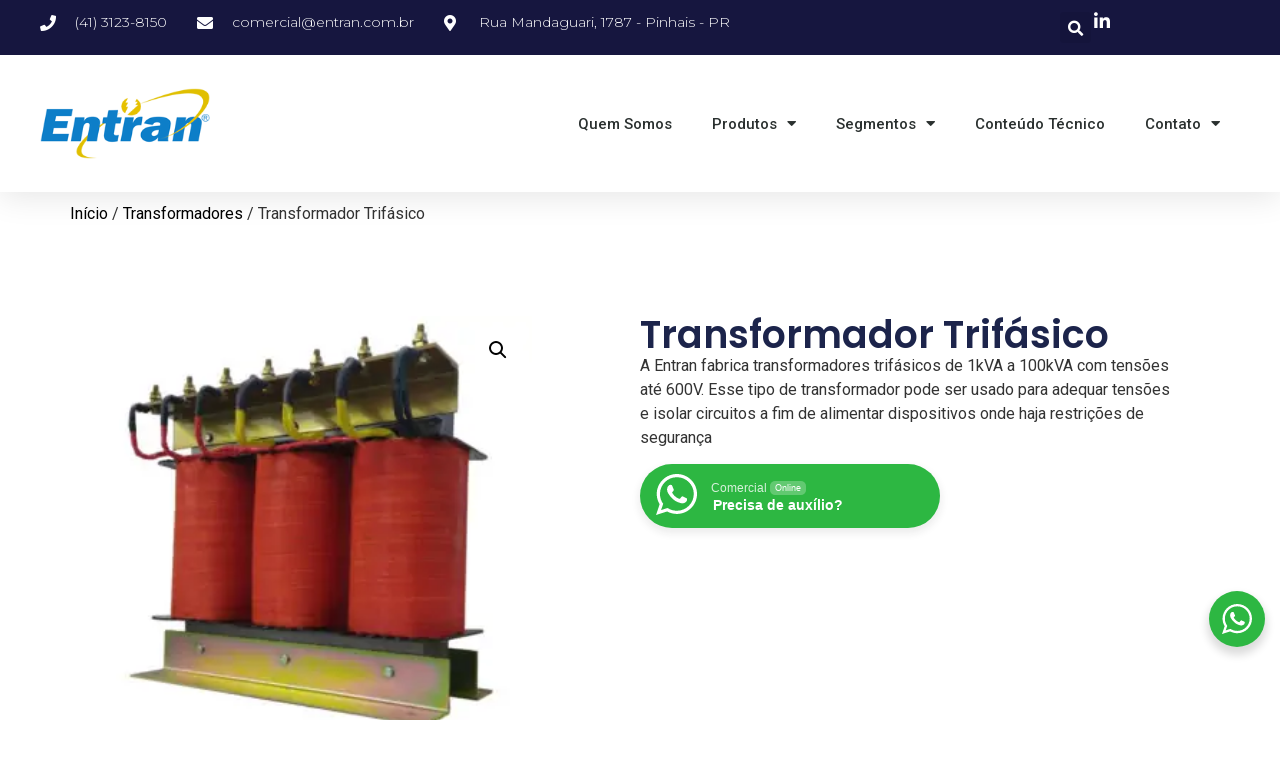

--- FILE ---
content_type: text/html; charset=UTF-8
request_url: https://www.entran.com.br/produto/transformador-trifasico/
body_size: 24567
content:
<!doctype html>
<html dir="ltr" lang="pt-BR" prefix="og: https://ogp.me/ns#">
<head>
	<meta charset="UTF-8">
	<meta name="viewport" content="width=device-width, initial-scale=1">
	<link rel="profile" href="https://gmpg.org/xfn/11">
	<title>Transformador Trifásico - Entran</title>

		<!-- All in One SEO 4.8.0 - aioseo.com -->
	<meta name="description" content="A Entran fabrica transformadores trifásicos de 1kVA a 100kVA com tensões até 600V. Esse tipo de transformador pode ser usado para adequar tensões e isolar circuitos a fim de alimentar dispositivos onde haja restrições de segurança" />
	<meta name="robots" content="max-image-preview:large" />
	<link rel="canonical" href="https://www.entran.com.br/produto/transformador-trifasico/" />
	<meta name="generator" content="All in One SEO (AIOSEO) 4.8.0" />
		<meta property="og:locale" content="pt_BR" />
		<meta property="og:site_name" content="Entran - Entran Equipamentos" />
		<meta property="og:type" content="article" />
		<meta property="og:title" content="Transformador Trifásico - Entran" />
		<meta property="og:description" content="A Entran fabrica transformadores trifásicos de 1kVA a 100kVA com tensões até 600V. Esse tipo de transformador pode ser usado para adequar tensões e isolar circuitos a fim de alimentar dispositivos onde haja restrições de segurança" />
		<meta property="og:url" content="https://www.entran.com.br/produto/transformador-trifasico/" />
		<meta property="og:image" content="https://www.entran.com.br/wp-content/uploads/2023/09/cropped-logo-entran.webp" />
		<meta property="og:image:secure_url" content="https://www.entran.com.br/wp-content/uploads/2023/09/cropped-logo-entran.webp" />
		<meta property="og:image:width" content="237" />
		<meta property="og:image:height" content="99" />
		<meta property="article:published_time" content="2023-05-30T21:22:13+00:00" />
		<meta property="article:modified_time" content="2024-01-17T13:30:15+00:00" />
		<meta property="article:publisher" content="https://www.facebook.com/entran.ltda" />
		<meta name="twitter:card" content="summary_large_image" />
		<meta name="twitter:title" content="Transformador Trifásico - Entran" />
		<meta name="twitter:description" content="A Entran fabrica transformadores trifásicos de 1kVA a 100kVA com tensões até 600V. Esse tipo de transformador pode ser usado para adequar tensões e isolar circuitos a fim de alimentar dispositivos onde haja restrições de segurança" />
		<meta name="twitter:image" content="https://www.entran.com.br/wp-content/uploads/2023/09/cropped-logo-entran.webp" />
		<script type="application/ld+json" class="aioseo-schema">
			{"@context":"https:\/\/schema.org","@graph":[{"@type":"BreadcrumbList","@id":"https:\/\/www.entran.com.br\/produto\/transformador-trifasico\/#breadcrumblist","itemListElement":[{"@type":"ListItem","@id":"https:\/\/www.entran.com.br\/#listItem","position":1,"name":"In\u00edcio","item":"https:\/\/www.entran.com.br\/","nextItem":{"@type":"ListItem","@id":"https:\/\/www.entran.com.br\/produto\/transformador-trifasico\/#listItem","name":"Transformador Trif\u00e1sico"}},{"@type":"ListItem","@id":"https:\/\/www.entran.com.br\/produto\/transformador-trifasico\/#listItem","position":2,"name":"Transformador Trif\u00e1sico","previousItem":{"@type":"ListItem","@id":"https:\/\/www.entran.com.br\/#listItem","name":"In\u00edcio"}}]},{"@type":"ItemPage","@id":"https:\/\/www.entran.com.br\/produto\/transformador-trifasico\/#itempage","url":"https:\/\/www.entran.com.br\/produto\/transformador-trifasico\/","name":"Transformador Trif\u00e1sico - Entran","description":"A Entran fabrica transformadores trif\u00e1sicos de 1kVA a 100kVA com tens\u00f5es at\u00e9 600V. Esse tipo de transformador pode ser usado para adequar tens\u00f5es e isolar circuitos a fim de alimentar dispositivos onde haja restri\u00e7\u00f5es de seguran\u00e7a","inLanguage":"pt-BR","isPartOf":{"@id":"https:\/\/www.entran.com.br\/#website"},"breadcrumb":{"@id":"https:\/\/www.entran.com.br\/produto\/transformador-trifasico\/#breadcrumblist"},"image":{"@type":"ImageObject","url":"https:\/\/www.entran.com.br\/wp-content\/uploads\/2023\/05\/Transformador-Trifasico.webp","@id":"https:\/\/www.entran.com.br\/produto\/transformador-trifasico\/#mainImage","width":300,"height":296},"primaryImageOfPage":{"@id":"https:\/\/www.entran.com.br\/produto\/transformador-trifasico\/#mainImage"},"datePublished":"2023-05-30T21:22:13+00:00","dateModified":"2024-01-17T13:30:15+00:00"},{"@type":"Organization","@id":"https:\/\/www.entran.com.br\/#organization","name":"Entran - Transformadores e Equipamentos para ensaios","description":"Entran Equipamentos","url":"https:\/\/www.entran.com.br\/","telephone":"+554131238150","logo":{"@type":"ImageObject","url":"https:\/\/www.entran.com.br\/wp-content\/uploads\/2023\/09\/cropped-logo-entran.webp","@id":"https:\/\/www.entran.com.br\/produto\/transformador-trifasico\/#organizationLogo","width":237,"height":99},"image":{"@id":"https:\/\/www.entran.com.br\/produto\/transformador-trifasico\/#organizationLogo"},"sameAs":["https:\/\/www.facebook.com\/entran.ltda","https:\/\/www.linkedin.com\/company\/76543992\/admin\/feed\/posts\/"]},{"@type":"WebSite","@id":"https:\/\/www.entran.com.br\/#website","url":"https:\/\/www.entran.com.br\/","name":"Entran","description":"Entran Equipamentos","inLanguage":"pt-BR","publisher":{"@id":"https:\/\/www.entran.com.br\/#organization"}}]}
		</script>
		<!-- All in One SEO -->

<script>window._wca = window._wca || [];</script>
<link rel='dns-prefetch' href='//stats.wp.com' />
<link rel="alternate" type="application/rss+xml" title="Feed para Entran &raquo;" href="https://www.entran.com.br/feed/" />
<link rel="alternate" type="application/rss+xml" title="Feed de comentários para Entran &raquo;" href="https://www.entran.com.br/comments/feed/" />
<link rel="alternate" title="oEmbed (JSON)" type="application/json+oembed" href="https://www.entran.com.br/wp-json/oembed/1.0/embed?url=https%3A%2F%2Fwww.entran.com.br%2Fproduto%2Ftransformador-trifasico%2F" />
<link rel="alternate" title="oEmbed (XML)" type="text/xml+oembed" href="https://www.entran.com.br/wp-json/oembed/1.0/embed?url=https%3A%2F%2Fwww.entran.com.br%2Fproduto%2Ftransformador-trifasico%2F&#038;format=xml" />
		<!-- This site uses the Google Analytics by MonsterInsights plugin v9.10.0 - Using Analytics tracking - https://www.monsterinsights.com/ -->
		<!-- Note: MonsterInsights is not currently configured on this site. The site owner needs to authenticate with Google Analytics in the MonsterInsights settings panel. -->
					<!-- No tracking code set -->
				<!-- / Google Analytics by MonsterInsights -->
		<style id='wp-img-auto-sizes-contain-inline-css'>
img:is([sizes=auto i],[sizes^="auto," i]){contain-intrinsic-size:3000px 1500px}
/*# sourceURL=wp-img-auto-sizes-contain-inline-css */
</style>
<style id='wp-emoji-styles-inline-css'>

	img.wp-smiley, img.emoji {
		display: inline !important;
		border: none !important;
		box-shadow: none !important;
		height: 1em !important;
		width: 1em !important;
		margin: 0 0.07em !important;
		vertical-align: -0.1em !important;
		background: none !important;
		padding: 0 !important;
	}
/*# sourceURL=wp-emoji-styles-inline-css */
</style>
<link rel='stylesheet' id='wp-block-library-css' href='https://www.entran.com.br/wp-includes/css/dist/block-library/style.min.css?ver=6.9' media='all' />
<link rel='stylesheet' id='wc-blocks-style-css' href='https://www.entran.com.br/wp-content/plugins/woocommerce/assets/client/blocks/wc-blocks.css?ver=wc-9.7.1' media='all' />
<style id='global-styles-inline-css'>
:root{--wp--preset--aspect-ratio--square: 1;--wp--preset--aspect-ratio--4-3: 4/3;--wp--preset--aspect-ratio--3-4: 3/4;--wp--preset--aspect-ratio--3-2: 3/2;--wp--preset--aspect-ratio--2-3: 2/3;--wp--preset--aspect-ratio--16-9: 16/9;--wp--preset--aspect-ratio--9-16: 9/16;--wp--preset--color--black: #000000;--wp--preset--color--cyan-bluish-gray: #abb8c3;--wp--preset--color--white: #ffffff;--wp--preset--color--pale-pink: #f78da7;--wp--preset--color--vivid-red: #cf2e2e;--wp--preset--color--luminous-vivid-orange: #ff6900;--wp--preset--color--luminous-vivid-amber: #fcb900;--wp--preset--color--light-green-cyan: #7bdcb5;--wp--preset--color--vivid-green-cyan: #00d084;--wp--preset--color--pale-cyan-blue: #8ed1fc;--wp--preset--color--vivid-cyan-blue: #0693e3;--wp--preset--color--vivid-purple: #9b51e0;--wp--preset--gradient--vivid-cyan-blue-to-vivid-purple: linear-gradient(135deg,rgb(6,147,227) 0%,rgb(155,81,224) 100%);--wp--preset--gradient--light-green-cyan-to-vivid-green-cyan: linear-gradient(135deg,rgb(122,220,180) 0%,rgb(0,208,130) 100%);--wp--preset--gradient--luminous-vivid-amber-to-luminous-vivid-orange: linear-gradient(135deg,rgb(252,185,0) 0%,rgb(255,105,0) 100%);--wp--preset--gradient--luminous-vivid-orange-to-vivid-red: linear-gradient(135deg,rgb(255,105,0) 0%,rgb(207,46,46) 100%);--wp--preset--gradient--very-light-gray-to-cyan-bluish-gray: linear-gradient(135deg,rgb(238,238,238) 0%,rgb(169,184,195) 100%);--wp--preset--gradient--cool-to-warm-spectrum: linear-gradient(135deg,rgb(74,234,220) 0%,rgb(151,120,209) 20%,rgb(207,42,186) 40%,rgb(238,44,130) 60%,rgb(251,105,98) 80%,rgb(254,248,76) 100%);--wp--preset--gradient--blush-light-purple: linear-gradient(135deg,rgb(255,206,236) 0%,rgb(152,150,240) 100%);--wp--preset--gradient--blush-bordeaux: linear-gradient(135deg,rgb(254,205,165) 0%,rgb(254,45,45) 50%,rgb(107,0,62) 100%);--wp--preset--gradient--luminous-dusk: linear-gradient(135deg,rgb(255,203,112) 0%,rgb(199,81,192) 50%,rgb(65,88,208) 100%);--wp--preset--gradient--pale-ocean: linear-gradient(135deg,rgb(255,245,203) 0%,rgb(182,227,212) 50%,rgb(51,167,181) 100%);--wp--preset--gradient--electric-grass: linear-gradient(135deg,rgb(202,248,128) 0%,rgb(113,206,126) 100%);--wp--preset--gradient--midnight: linear-gradient(135deg,rgb(2,3,129) 0%,rgb(40,116,252) 100%);--wp--preset--font-size--small: 13px;--wp--preset--font-size--medium: 20px;--wp--preset--font-size--large: 36px;--wp--preset--font-size--x-large: 42px;--wp--preset--font-family--inter: "Inter", sans-serif;--wp--preset--font-family--cardo: Cardo;--wp--preset--spacing--20: 0.44rem;--wp--preset--spacing--30: 0.67rem;--wp--preset--spacing--40: 1rem;--wp--preset--spacing--50: 1.5rem;--wp--preset--spacing--60: 2.25rem;--wp--preset--spacing--70: 3.38rem;--wp--preset--spacing--80: 5.06rem;--wp--preset--shadow--natural: 6px 6px 9px rgba(0, 0, 0, 0.2);--wp--preset--shadow--deep: 12px 12px 50px rgba(0, 0, 0, 0.4);--wp--preset--shadow--sharp: 6px 6px 0px rgba(0, 0, 0, 0.2);--wp--preset--shadow--outlined: 6px 6px 0px -3px rgb(255, 255, 255), 6px 6px rgb(0, 0, 0);--wp--preset--shadow--crisp: 6px 6px 0px rgb(0, 0, 0);}:where(.is-layout-flex){gap: 0.5em;}:where(.is-layout-grid){gap: 0.5em;}body .is-layout-flex{display: flex;}.is-layout-flex{flex-wrap: wrap;align-items: center;}.is-layout-flex > :is(*, div){margin: 0;}body .is-layout-grid{display: grid;}.is-layout-grid > :is(*, div){margin: 0;}:where(.wp-block-columns.is-layout-flex){gap: 2em;}:where(.wp-block-columns.is-layout-grid){gap: 2em;}:where(.wp-block-post-template.is-layout-flex){gap: 1.25em;}:where(.wp-block-post-template.is-layout-grid){gap: 1.25em;}.has-black-color{color: var(--wp--preset--color--black) !important;}.has-cyan-bluish-gray-color{color: var(--wp--preset--color--cyan-bluish-gray) !important;}.has-white-color{color: var(--wp--preset--color--white) !important;}.has-pale-pink-color{color: var(--wp--preset--color--pale-pink) !important;}.has-vivid-red-color{color: var(--wp--preset--color--vivid-red) !important;}.has-luminous-vivid-orange-color{color: var(--wp--preset--color--luminous-vivid-orange) !important;}.has-luminous-vivid-amber-color{color: var(--wp--preset--color--luminous-vivid-amber) !important;}.has-light-green-cyan-color{color: var(--wp--preset--color--light-green-cyan) !important;}.has-vivid-green-cyan-color{color: var(--wp--preset--color--vivid-green-cyan) !important;}.has-pale-cyan-blue-color{color: var(--wp--preset--color--pale-cyan-blue) !important;}.has-vivid-cyan-blue-color{color: var(--wp--preset--color--vivid-cyan-blue) !important;}.has-vivid-purple-color{color: var(--wp--preset--color--vivid-purple) !important;}.has-black-background-color{background-color: var(--wp--preset--color--black) !important;}.has-cyan-bluish-gray-background-color{background-color: var(--wp--preset--color--cyan-bluish-gray) !important;}.has-white-background-color{background-color: var(--wp--preset--color--white) !important;}.has-pale-pink-background-color{background-color: var(--wp--preset--color--pale-pink) !important;}.has-vivid-red-background-color{background-color: var(--wp--preset--color--vivid-red) !important;}.has-luminous-vivid-orange-background-color{background-color: var(--wp--preset--color--luminous-vivid-orange) !important;}.has-luminous-vivid-amber-background-color{background-color: var(--wp--preset--color--luminous-vivid-amber) !important;}.has-light-green-cyan-background-color{background-color: var(--wp--preset--color--light-green-cyan) !important;}.has-vivid-green-cyan-background-color{background-color: var(--wp--preset--color--vivid-green-cyan) !important;}.has-pale-cyan-blue-background-color{background-color: var(--wp--preset--color--pale-cyan-blue) !important;}.has-vivid-cyan-blue-background-color{background-color: var(--wp--preset--color--vivid-cyan-blue) !important;}.has-vivid-purple-background-color{background-color: var(--wp--preset--color--vivid-purple) !important;}.has-black-border-color{border-color: var(--wp--preset--color--black) !important;}.has-cyan-bluish-gray-border-color{border-color: var(--wp--preset--color--cyan-bluish-gray) !important;}.has-white-border-color{border-color: var(--wp--preset--color--white) !important;}.has-pale-pink-border-color{border-color: var(--wp--preset--color--pale-pink) !important;}.has-vivid-red-border-color{border-color: var(--wp--preset--color--vivid-red) !important;}.has-luminous-vivid-orange-border-color{border-color: var(--wp--preset--color--luminous-vivid-orange) !important;}.has-luminous-vivid-amber-border-color{border-color: var(--wp--preset--color--luminous-vivid-amber) !important;}.has-light-green-cyan-border-color{border-color: var(--wp--preset--color--light-green-cyan) !important;}.has-vivid-green-cyan-border-color{border-color: var(--wp--preset--color--vivid-green-cyan) !important;}.has-pale-cyan-blue-border-color{border-color: var(--wp--preset--color--pale-cyan-blue) !important;}.has-vivid-cyan-blue-border-color{border-color: var(--wp--preset--color--vivid-cyan-blue) !important;}.has-vivid-purple-border-color{border-color: var(--wp--preset--color--vivid-purple) !important;}.has-vivid-cyan-blue-to-vivid-purple-gradient-background{background: var(--wp--preset--gradient--vivid-cyan-blue-to-vivid-purple) !important;}.has-light-green-cyan-to-vivid-green-cyan-gradient-background{background: var(--wp--preset--gradient--light-green-cyan-to-vivid-green-cyan) !important;}.has-luminous-vivid-amber-to-luminous-vivid-orange-gradient-background{background: var(--wp--preset--gradient--luminous-vivid-amber-to-luminous-vivid-orange) !important;}.has-luminous-vivid-orange-to-vivid-red-gradient-background{background: var(--wp--preset--gradient--luminous-vivid-orange-to-vivid-red) !important;}.has-very-light-gray-to-cyan-bluish-gray-gradient-background{background: var(--wp--preset--gradient--very-light-gray-to-cyan-bluish-gray) !important;}.has-cool-to-warm-spectrum-gradient-background{background: var(--wp--preset--gradient--cool-to-warm-spectrum) !important;}.has-blush-light-purple-gradient-background{background: var(--wp--preset--gradient--blush-light-purple) !important;}.has-blush-bordeaux-gradient-background{background: var(--wp--preset--gradient--blush-bordeaux) !important;}.has-luminous-dusk-gradient-background{background: var(--wp--preset--gradient--luminous-dusk) !important;}.has-pale-ocean-gradient-background{background: var(--wp--preset--gradient--pale-ocean) !important;}.has-electric-grass-gradient-background{background: var(--wp--preset--gradient--electric-grass) !important;}.has-midnight-gradient-background{background: var(--wp--preset--gradient--midnight) !important;}.has-small-font-size{font-size: var(--wp--preset--font-size--small) !important;}.has-medium-font-size{font-size: var(--wp--preset--font-size--medium) !important;}.has-large-font-size{font-size: var(--wp--preset--font-size--large) !important;}.has-x-large-font-size{font-size: var(--wp--preset--font-size--x-large) !important;}
/*# sourceURL=global-styles-inline-css */
</style>

<style id='classic-theme-styles-inline-css'>
/*! This file is auto-generated */
.wp-block-button__link{color:#fff;background-color:#32373c;border-radius:9999px;box-shadow:none;text-decoration:none;padding:calc(.667em + 2px) calc(1.333em + 2px);font-size:1.125em}.wp-block-file__button{background:#32373c;color:#fff;text-decoration:none}
/*# sourceURL=/wp-includes/css/classic-themes.min.css */
</style>
<link rel='stylesheet' id='nta-css-popup-css' href='https://www.entran.com.br/wp-content/plugins/wp-whatsapp/assets/dist/css/style.css?ver=6.9' media='all' />
<link rel='stylesheet' id='jet-engine-frontend-css' href='https://www.entran.com.br/wp-content/plugins/jet-engine/assets/css/frontend.css?ver=3.2.4' media='all' />
<link rel='stylesheet' id='contact-form-7-css' href='https://www.entran.com.br/wp-content/plugins/contact-form-7/includes/css/styles.css?ver=6.0.5' media='all' />
<link rel='stylesheet' id='crp-style-text-only-css' href='https://www.entran.com.br/wp-content/plugins/contextual-related-posts/css/text-only.min.css?ver=3.3.4' media='all' />
<link rel='stylesheet' id='photoswipe-css' href='https://www.entran.com.br/wp-content/plugins/woocommerce/assets/css/photoswipe/photoswipe.min.css?ver=9.7.1' media='all' />
<link rel='stylesheet' id='photoswipe-default-skin-css' href='https://www.entran.com.br/wp-content/plugins/woocommerce/assets/css/photoswipe/default-skin/default-skin.min.css?ver=9.7.1' media='all' />
<link rel='stylesheet' id='woocommerce-layout-css' href='https://www.entran.com.br/wp-content/plugins/woocommerce/assets/css/woocommerce-layout.css?ver=9.7.1' media='all' />
<style id='woocommerce-layout-inline-css'>

	.infinite-scroll .woocommerce-pagination {
		display: none;
	}
/*# sourceURL=woocommerce-layout-inline-css */
</style>
<link rel='stylesheet' id='woocommerce-smallscreen-css' href='https://www.entran.com.br/wp-content/plugins/woocommerce/assets/css/woocommerce-smallscreen.css?ver=9.7.1' media='only screen and (max-width: 768px)' />
<link rel='stylesheet' id='woocommerce-general-css' href='https://www.entran.com.br/wp-content/plugins/woocommerce/assets/css/woocommerce.css?ver=9.7.1' media='all' />
<style id='woocommerce-inline-inline-css'>
.woocommerce form .form-row .required { visibility: visible; }
/*# sourceURL=woocommerce-inline-inline-css */
</style>
<link rel='stylesheet' id='wp-job-manager-job-listings-css' href='https://www.entran.com.br/wp-content/plugins/wp-job-manager/assets/dist/css/job-listings.css?ver=598383a28ac5f9f156e4' media='all' />
<link rel='stylesheet' id='hfe-style-css' href='https://www.entran.com.br/wp-content/plugins/header-footer-elementor/assets/css/header-footer-elementor.css?ver=1.6.16' media='all' />
<link rel='stylesheet' id='elementor-icons-css' href='https://www.entran.com.br/wp-content/plugins/elementor/assets/lib/eicons/css/elementor-icons.min.css?ver=5.23.0' media='all' />
<link rel='stylesheet' id='elementor-frontend-css' href='https://www.entran.com.br/wp-content/plugins/elementor/assets/css/frontend-lite.min.css?ver=3.16.0' media='all' />
<link rel='stylesheet' id='swiper-css' href='https://www.entran.com.br/wp-content/plugins/elementor/assets/lib/swiper/v8/css/swiper.min.css?ver=8.4.5' media='all' />
<link rel='stylesheet' id='elementor-post-333-css' href='https://www.entran.com.br/wp-content/uploads/elementor/css/post-333.css?ver=1750856499' media='all' />
<link rel='stylesheet' id='elementor-pro-css' href='https://www.entran.com.br/wp-content/plugins/elementor-pro/assets/css/frontend-lite.min.css?ver=3.15.1' media='all' />
<link rel='stylesheet' id='font-awesome-5-all-css' href='https://www.entran.com.br/wp-content/plugins/elementor/assets/lib/font-awesome/css/all.min.css?ver=3.16.0' media='all' />
<link rel='stylesheet' id='font-awesome-4-shim-css' href='https://www.entran.com.br/wp-content/plugins/elementor/assets/lib/font-awesome/css/v4-shims.min.css?ver=3.16.0' media='all' />
<link rel='stylesheet' id='elementor-post-175-css' href='https://www.entran.com.br/wp-content/uploads/elementor/css/post-175.css?ver=1750859202' media='all' />
<link rel='stylesheet' id='hfe-widgets-style-css' href='https://www.entran.com.br/wp-content/plugins/header-footer-elementor/inc/widgets-css/frontend.css?ver=1.6.16' media='all' />
<link rel='stylesheet' id='omw_style-css' href='https://www.entran.com.br/wp-content/plugins/woo-order-on-whatsapp//assets/css/style.css?ver=2.3.2' media='all' />
<link rel='stylesheet' id='brands-styles-css' href='https://www.entran.com.br/wp-content/plugins/woocommerce/assets/css/brands.css?ver=9.7.1' media='all' />
<link rel='stylesheet' id='hello-elementor-css' href='https://www.entran.com.br/wp-content/themes/hello-elementor/style.min.css?ver=2.8.1' media='all' />
<link rel='stylesheet' id='hello-elementor-theme-style-css' href='https://www.entran.com.br/wp-content/themes/hello-elementor/theme.min.css?ver=2.8.1' media='all' />
<link rel='stylesheet' id='elementor-post-1276-css' href='https://www.entran.com.br/wp-content/uploads/elementor/css/post-1276.css?ver=1754048137' media='all' />
<link rel='stylesheet' id='elementor-post-678-css' href='https://www.entran.com.br/wp-content/uploads/elementor/css/post-678.css?ver=1750856473' media='all' />
<link rel='stylesheet' id='elementor-post-1714-css' href='https://www.entran.com.br/wp-content/uploads/elementor/css/post-1714.css?ver=1750857941' media='all' />
<link rel='stylesheet' id='eael-general-css' href='https://www.entran.com.br/wp-content/plugins/essential-addons-for-elementor-lite/assets/front-end/css/view/general.min.css?ver=5.8.11' media='all' />
<link rel='stylesheet' id='ecs-styles-css' href='https://www.entran.com.br/wp-content/plugins/ele-custom-skin/assets/css/ecs-style.css?ver=3.1.7' media='all' />
<link rel='stylesheet' id='google-fonts-1-css' href='https://fonts.googleapis.com/css?family=Roboto%3A100%2C100italic%2C200%2C200italic%2C300%2C300italic%2C400%2C400italic%2C500%2C500italic%2C600%2C600italic%2C700%2C700italic%2C800%2C800italic%2C900%2C900italic%7CRoboto+Slab%3A100%2C100italic%2C200%2C200italic%2C300%2C300italic%2C400%2C400italic%2C500%2C500italic%2C600%2C600italic%2C700%2C700italic%2C800%2C800italic%2C900%2C900italic%7CMontserrat%3A100%2C100italic%2C200%2C200italic%2C300%2C300italic%2C400%2C400italic%2C500%2C500italic%2C600%2C600italic%2C700%2C700italic%2C800%2C800italic%2C900%2C900italic%7CPoppins%3A100%2C100italic%2C200%2C200italic%2C300%2C300italic%2C400%2C400italic%2C500%2C500italic%2C600%2C600italic%2C700%2C700italic%2C800%2C800italic%2C900%2C900italic&#038;display=swap&#038;ver=6.9' media='all' />
<link rel='stylesheet' id='elementor-icons-shared-0-css' href='https://www.entran.com.br/wp-content/plugins/elementor/assets/lib/font-awesome/css/fontawesome.min.css?ver=5.15.3' media='all' />
<link rel='stylesheet' id='elementor-icons-fa-solid-css' href='https://www.entran.com.br/wp-content/plugins/elementor/assets/lib/font-awesome/css/solid.min.css?ver=5.15.3' media='all' />
<link rel='stylesheet' id='elementor-icons-fa-brands-css' href='https://www.entran.com.br/wp-content/plugins/elementor/assets/lib/font-awesome/css/brands.min.css?ver=5.15.3' media='all' />
<link rel='stylesheet' id='elementor-icons-fa-regular-css' href='https://www.entran.com.br/wp-content/plugins/elementor/assets/lib/font-awesome/css/regular.min.css?ver=5.15.3' media='all' />
<link rel="preconnect" href="https://fonts.gstatic.com/" crossorigin><script src="https://www.entran.com.br/wp-includes/js/jquery/jquery.min.js?ver=3.7.1" id="jquery-core-js"></script>
<script src="https://www.entran.com.br/wp-includes/js/jquery/jquery-migrate.min.js?ver=3.4.1" id="jquery-migrate-js"></script>
<script src="https://www.entran.com.br/wp-content/plugins/woocommerce/assets/js/zoom/jquery.zoom.min.js?ver=1.7.21-wc.9.7.1" id="zoom-js" defer data-wp-strategy="defer"></script>
<script src="https://www.entran.com.br/wp-content/plugins/woocommerce/assets/js/flexslider/jquery.flexslider.min.js?ver=2.7.2-wc.9.7.1" id="flexslider-js" defer data-wp-strategy="defer"></script>
<script src="https://www.entran.com.br/wp-content/plugins/woocommerce/assets/js/photoswipe/photoswipe.min.js?ver=4.1.1-wc.9.7.1" id="photoswipe-js" defer data-wp-strategy="defer"></script>
<script src="https://www.entran.com.br/wp-content/plugins/woocommerce/assets/js/photoswipe/photoswipe-ui-default.min.js?ver=4.1.1-wc.9.7.1" id="photoswipe-ui-default-js" defer data-wp-strategy="defer"></script>
<script id="wc-single-product-js-extra">
var wc_single_product_params = {"i18n_required_rating_text":"Selecione uma classifica\u00e7\u00e3o","i18n_rating_options":["1 of 5 stars","2 of 5 stars","3 of 5 stars","4 of 5 stars","5 of 5 stars"],"i18n_product_gallery_trigger_text":"View full-screen image gallery","review_rating_required":"yes","flexslider":{"rtl":false,"animation":"slide","smoothHeight":true,"directionNav":false,"controlNav":"thumbnails","slideshow":false,"animationSpeed":500,"animationLoop":false,"allowOneSlide":false},"zoom_enabled":"1","zoom_options":[],"photoswipe_enabled":"1","photoswipe_options":{"shareEl":false,"closeOnScroll":false,"history":false,"hideAnimationDuration":0,"showAnimationDuration":0},"flexslider_enabled":"1"};
//# sourceURL=wc-single-product-js-extra
</script>
<script src="https://www.entran.com.br/wp-content/plugins/woocommerce/assets/js/frontend/single-product.min.js?ver=9.7.1" id="wc-single-product-js" defer data-wp-strategy="defer"></script>
<script src="https://www.entran.com.br/wp-content/plugins/woocommerce/assets/js/jquery-blockui/jquery.blockUI.min.js?ver=2.7.0-wc.9.7.1" id="jquery-blockui-js" defer data-wp-strategy="defer"></script>
<script src="https://www.entran.com.br/wp-content/plugins/woocommerce/assets/js/js-cookie/js.cookie.min.js?ver=2.1.4-wc.9.7.1" id="js-cookie-js" defer data-wp-strategy="defer"></script>
<script id="woocommerce-js-extra">
var woocommerce_params = {"ajax_url":"/wp-admin/admin-ajax.php","wc_ajax_url":"/?wc-ajax=%%endpoint%%","i18n_password_show":"Show password","i18n_password_hide":"Hide password"};
//# sourceURL=woocommerce-js-extra
</script>
<script src="https://www.entran.com.br/wp-content/plugins/woocommerce/assets/js/frontend/woocommerce.min.js?ver=9.7.1" id="woocommerce-js" defer data-wp-strategy="defer"></script>
<script src="https://www.entran.com.br/wp-content/plugins/elementor/assets/lib/font-awesome/js/v4-shims.min.js?ver=3.16.0" id="font-awesome-4-shim-js"></script>
<script src="https://stats.wp.com/s-202604.js" id="woocommerce-analytics-js" defer data-wp-strategy="defer"></script>
<script id="ecs_ajax_load-js-extra">
var ecs_ajax_params = {"ajaxurl":"https://www.entran.com.br/wp-admin/admin-ajax.php","posts":"{\"page\":0,\"product\":\"transformador-trifasico\",\"post_type\":\"product\",\"name\":\"transformador-trifasico\",\"error\":\"\",\"m\":\"\",\"p\":0,\"post_parent\":\"\",\"subpost\":\"\",\"subpost_id\":\"\",\"attachment\":\"\",\"attachment_id\":0,\"pagename\":\"\",\"page_id\":0,\"second\":\"\",\"minute\":\"\",\"hour\":\"\",\"day\":0,\"monthnum\":0,\"year\":0,\"w\":0,\"category_name\":\"\",\"tag\":\"\",\"cat\":\"\",\"tag_id\":\"\",\"author\":\"\",\"author_name\":\"\",\"feed\":\"\",\"tb\":\"\",\"paged\":0,\"meta_key\":\"\",\"meta_value\":\"\",\"preview\":\"\",\"s\":\"\",\"sentence\":\"\",\"title\":\"\",\"fields\":\"all\",\"menu_order\":\"\",\"embed\":\"\",\"category__in\":[],\"category__not_in\":[],\"category__and\":[],\"post__in\":[],\"post__not_in\":[],\"post_name__in\":[],\"tag__in\":[],\"tag__not_in\":[],\"tag__and\":[],\"tag_slug__in\":[],\"tag_slug__and\":[],\"post_parent__in\":[],\"post_parent__not_in\":[],\"author__in\":[],\"author__not_in\":[],\"search_columns\":[],\"ignore_sticky_posts\":false,\"suppress_filters\":false,\"cache_results\":true,\"update_post_term_cache\":true,\"update_menu_item_cache\":false,\"lazy_load_term_meta\":true,\"update_post_meta_cache\":true,\"posts_per_page\":10,\"nopaging\":false,\"comments_per_page\":\"50\",\"no_found_rows\":false,\"order\":\"DESC\"}"};
//# sourceURL=ecs_ajax_load-js-extra
</script>
<script src="https://www.entran.com.br/wp-content/plugins/ele-custom-skin/assets/js/ecs_ajax_pagination.js?ver=3.1.7" id="ecs_ajax_load-js"></script>
<script src="https://www.entran.com.br/wp-content/plugins/ele-custom-skin/assets/js/ecs.js?ver=3.1.7" id="ecs-script-js"></script>
<link rel="https://api.w.org/" href="https://www.entran.com.br/wp-json/" /><link rel="alternate" title="JSON" type="application/json" href="https://www.entran.com.br/wp-json/wp/v2/product/175" /><link rel="EditURI" type="application/rsd+xml" title="RSD" href="https://www.entran.com.br/xmlrpc.php?rsd" />
<meta name="generator" content="WordPress 6.9" />
<meta name="generator" content="WooCommerce 9.7.1" />
<link rel='shortlink' href='https://www.entran.com.br/?p=175' />
	<style>img#wpstats{display:none}</style>
			<noscript><style>.woocommerce-product-gallery{ opacity: 1 !important; }</style></noscript>
	<meta name="generator" content="Elementor 3.16.0; features: e_dom_optimization, e_optimized_assets_loading, e_optimized_css_loading, additional_custom_breakpoints; settings: css_print_method-external, google_font-enabled, font_display-swap">
<meta name="generator" content="Powered by Slider Revolution 6.6.15 - responsive, Mobile-Friendly Slider Plugin for WordPress with comfortable drag and drop interface." />
<style class='wp-fonts-local'>
@font-face{font-family:Inter;font-style:normal;font-weight:300 900;font-display:fallback;src:url('https://www.entran.com.br/wp-content/plugins/woocommerce/assets/fonts/Inter-VariableFont_slnt,wght.woff2') format('woff2');font-stretch:normal;}
@font-face{font-family:Cardo;font-style:normal;font-weight:400;font-display:fallback;src:url('https://www.entran.com.br/wp-content/plugins/woocommerce/assets/fonts/cardo_normal_400.woff2') format('woff2');}
</style>
<link rel="icon" href="https://www.entran.com.br/wp-content/uploads/2023/11/cropped-android-chrome-512x512-1-32x32.webp" sizes="32x32" />
<link rel="icon" href="https://www.entran.com.br/wp-content/uploads/2023/11/cropped-android-chrome-512x512-1-192x192.webp" sizes="192x192" />
<link rel="apple-touch-icon" href="https://www.entran.com.br/wp-content/uploads/2023/11/cropped-android-chrome-512x512-1-180x180.webp" />
<meta name="msapplication-TileImage" content="https://www.entran.com.br/wp-content/uploads/2023/11/cropped-android-chrome-512x512-1-270x270.webp" />
<script>function setREVStartSize(e){
			//window.requestAnimationFrame(function() {
				window.RSIW = window.RSIW===undefined ? window.innerWidth : window.RSIW;
				window.RSIH = window.RSIH===undefined ? window.innerHeight : window.RSIH;
				try {
					var pw = document.getElementById(e.c).parentNode.offsetWidth,
						newh;
					pw = pw===0 || isNaN(pw) || (e.l=="fullwidth" || e.layout=="fullwidth") ? window.RSIW : pw;
					e.tabw = e.tabw===undefined ? 0 : parseInt(e.tabw);
					e.thumbw = e.thumbw===undefined ? 0 : parseInt(e.thumbw);
					e.tabh = e.tabh===undefined ? 0 : parseInt(e.tabh);
					e.thumbh = e.thumbh===undefined ? 0 : parseInt(e.thumbh);
					e.tabhide = e.tabhide===undefined ? 0 : parseInt(e.tabhide);
					e.thumbhide = e.thumbhide===undefined ? 0 : parseInt(e.thumbhide);
					e.mh = e.mh===undefined || e.mh=="" || e.mh==="auto" ? 0 : parseInt(e.mh,0);
					if(e.layout==="fullscreen" || e.l==="fullscreen")
						newh = Math.max(e.mh,window.RSIH);
					else{
						e.gw = Array.isArray(e.gw) ? e.gw : [e.gw];
						for (var i in e.rl) if (e.gw[i]===undefined || e.gw[i]===0) e.gw[i] = e.gw[i-1];
						e.gh = e.el===undefined || e.el==="" || (Array.isArray(e.el) && e.el.length==0)? e.gh : e.el;
						e.gh = Array.isArray(e.gh) ? e.gh : [e.gh];
						for (var i in e.rl) if (e.gh[i]===undefined || e.gh[i]===0) e.gh[i] = e.gh[i-1];
											
						var nl = new Array(e.rl.length),
							ix = 0,
							sl;
						e.tabw = e.tabhide>=pw ? 0 : e.tabw;
						e.thumbw = e.thumbhide>=pw ? 0 : e.thumbw;
						e.tabh = e.tabhide>=pw ? 0 : e.tabh;
						e.thumbh = e.thumbhide>=pw ? 0 : e.thumbh;
						for (var i in e.rl) nl[i] = e.rl[i]<window.RSIW ? 0 : e.rl[i];
						sl = nl[0];
						for (var i in nl) if (sl>nl[i] && nl[i]>0) { sl = nl[i]; ix=i;}
						var m = pw>(e.gw[ix]+e.tabw+e.thumbw) ? 1 : (pw-(e.tabw+e.thumbw)) / (e.gw[ix]);
						newh =  (e.gh[ix] * m) + (e.tabh + e.thumbh);
					}
					var el = document.getElementById(e.c);
					if (el!==null && el) el.style.height = newh+"px";
					el = document.getElementById(e.c+"_wrapper");
					if (el!==null && el) {
						el.style.height = newh+"px";
						el.style.display = "block";
					}
				} catch(e){
					console.log("Failure at Presize of Slider:" + e)
				}
			//});
		  };</script>
		<style id="wp-custom-css">
			header#site-header {
  display: none;
}

header.page-header {
  display: none;
}
a {
    color: #000000;
}
a:hover {
         color: #0071bb;
     }

.wa__popup_powered{
	 display: none;
}		</style>
		<link rel='stylesheet' id='pdfemb_embed_pdf_css-css' href='https://www.entran.com.br/wp-content/plugins/pdf-embedder/assets/css/pdfemb.min.css?ver=4.9.0' media='all' />
<link rel='stylesheet' id='rs-plugin-settings-css' href='https://www.entran.com.br/wp-content/plugins/revslider/public/assets/css/rs6.css?ver=6.6.15' media='all' />
<style id='rs-plugin-settings-inline-css'>
#rs-demo-id {}
/*# sourceURL=rs-plugin-settings-inline-css */
</style>
</head>
<body class="wp-singular product-template-default single single-product postid-175 wp-custom-logo wp-theme-hello-elementor theme-hello-elementor woocommerce woocommerce-page woocommerce-no-js ehf-template-hello-elementor ehf-stylesheet-hello-elementor hello-elementor elementor-default elementor-template-full-width elementor-kit-333 elementor-page elementor-page-175 elementor-page-1714">


<a class="skip-link screen-reader-text" href="#content">Pular para o conteúdo</a>

		<header data-elementor-type="header" data-elementor-id="1276" class="elementor elementor-1276 elementor-location-header" data-elementor-post-type="elementor_library">
						<div class="elementor-element elementor-element-152fddb3 e-con-full e-flex e-con e-parent" data-id="152fddb3" data-element_type="container" id="header_pop" data-settings="{&quot;content_width&quot;:&quot;full&quot;,&quot;sticky&quot;:&quot;top&quot;,&quot;background_background&quot;:&quot;classic&quot;,&quot;sticky_on&quot;:[&quot;desktop&quot;,&quot;tablet&quot;,&quot;mobile&quot;],&quot;sticky_offset&quot;:0,&quot;sticky_effects_offset&quot;:0}" data-core-v316-plus="true">
		<div class="elementor-element elementor-element-c30c899 e-flex e-con-boxed e-con e-child" data-id="c30c899" data-element_type="container" data-settings="{&quot;background_background&quot;:&quot;classic&quot;,&quot;content_width&quot;:&quot;boxed&quot;}">
					<div class="e-con-inner">
		<div class="elementor-element elementor-element-5d06398b elementor-hidden-mobile e-con-full e-flex e-con e-child" data-id="5d06398b" data-element_type="container" data-settings="{&quot;content_width&quot;:&quot;full&quot;}">
				<div class="elementor-element elementor-element-71cee51a elementor-icon-list--layout-inline elementor-align-left elementor-mobile-align-center elementor-list-item-link-full_width elementor-widget elementor-widget-icon-list" data-id="71cee51a" data-element_type="widget" data-widget_type="icon-list.default">
				<div class="elementor-widget-container">
			<link rel="stylesheet" href="https://www.entran.com.br/wp-content/plugins/elementor/assets/css/widget-icon-list.min.css">		<ul class="elementor-icon-list-items elementor-inline-items">
							<li class="elementor-icon-list-item elementor-inline-item">
											<a href="tel:554131238150" target="_blank">

												<span class="elementor-icon-list-icon">
							<i aria-hidden="true" class="fas fa-phone"></i>						</span>
										<span class="elementor-icon-list-text">(41) 3123-8150</span>
											</a>
									</li>
								<li class="elementor-icon-list-item elementor-inline-item">
											<a href="mailto:comercial@entran.com.br" target="_blank">

												<span class="elementor-icon-list-icon">
							<i aria-hidden="true" class="fas fa-envelope"></i>						</span>
										<span class="elementor-icon-list-text">comercial@entran.com.br</span>
											</a>
									</li>
								<li class="elementor-icon-list-item elementor-inline-item">
											<a href="https://goo.gl/maps/oGZxcZg9bTR6igmEA" target="_blank">

												<span class="elementor-icon-list-icon">
							<i aria-hidden="true" class="fas fa-map-marker-alt"></i>						</span>
										<span class="elementor-icon-list-text">Rua Mandaguari, 1787 - Pinhais - PR</span>
											</a>
									</li>
						</ul>
				</div>
				</div>
				</div>
		<div class="elementor-element elementor-element-5dd5e865 e-con-full e-flex e-con e-child" data-id="5dd5e865" data-element_type="container" data-settings="{&quot;content_width&quot;:&quot;full&quot;}">
				<div class="elementor-element elementor-element-49d48dfd elementor-search-form--skin-full_screen elementor-widget elementor-widget-search-form" data-id="49d48dfd" data-element_type="widget" data-settings="{&quot;skin&quot;:&quot;full_screen&quot;}" data-widget_type="search-form.default">
				<div class="elementor-widget-container">
			<link rel="stylesheet" href="https://www.entran.com.br/wp-content/plugins/elementor-pro/assets/css/widget-theme-elements.min.css">		<form class="elementor-search-form" action="https://www.entran.com.br" method="get" role="search">
									<div class="elementor-search-form__toggle" tabindex="0" role="button">
				<i aria-hidden="true" class="fas fa-search"></i>				<span class="elementor-screen-only">Search</span>
			</div>
						<div class="elementor-search-form__container">
				<label class="elementor-screen-only" for="elementor-search-form-49d48dfd">Search</label>

				
				<input id="elementor-search-form-49d48dfd" placeholder="Procura por..." class="elementor-search-form__input" type="search" name="s" value="">
				
				
								<div class="dialog-lightbox-close-button dialog-close-button" role="button" tabindex="0">
					<i aria-hidden="true" class="eicon-close"></i>					<span class="elementor-screen-only">Close this search box.</span>
				</div>
							</div>
		</form>
				</div>
				</div>
				<div class="elementor-element elementor-element-3efb2494 elementor-icon-list--layout-inline elementor-align-right elementor-mobile-align-left elementor-list-item-link-full_width elementor-widget elementor-widget-icon-list" data-id="3efb2494" data-element_type="widget" data-widget_type="icon-list.default">
				<div class="elementor-widget-container">
					<ul class="elementor-icon-list-items elementor-inline-items">
							<li class="elementor-icon-list-item elementor-inline-item">
											<a href="https://www.linkedin.com/company/entran-br/">

												<span class="elementor-icon-list-icon">
							<i aria-hidden="true" class="fab fa-linkedin-in"></i>						</span>
										<span class="elementor-icon-list-text"></span>
											</a>
									</li>
						</ul>
				</div>
				</div>
				</div>
					</div>
				</div>
		<div class="elementor-element elementor-element-520cf66b e-flex e-con-boxed e-con e-child" data-id="520cf66b" data-element_type="container" data-settings="{&quot;background_background&quot;:&quot;classic&quot;,&quot;content_width&quot;:&quot;boxed&quot;}">
					<div class="e-con-inner">
				<div class="elementor-element elementor-element-143dd6cb elementor-widget__width-initial elementor-widget-mobile__width-initial elementor-widget elementor-widget-image" data-id="143dd6cb" data-element_type="widget" data-widget_type="image.default">
				<div class="elementor-widget-container">
			<style>/*! elementor - v3.16.0 - 12-09-2023 */
.elementor-widget-image{text-align:center}.elementor-widget-image a{display:inline-block}.elementor-widget-image a img[src$=".svg"]{width:48px}.elementor-widget-image img{vertical-align:middle;display:inline-block}</style>													<a href="https://www.entran.com.br">
							<img width="237" height="99" src="https://www.entran.com.br/wp-content/uploads/2023/09/cropped-logo-entran.webp" class="attachment-large size-large wp-image-1998" alt="" />								</a>
															</div>
				</div>
				<div class="elementor-element elementor-element-e4e5a4c elementor-widget__width-initial elementor-widget elementor-widget-html" data-id="e4e5a4c" data-element_type="widget" data-widget_type="html.default">
				<div class="elementor-widget-container">
			<script src="//code.jivosite.com/widget/dtzthE6xh9" async></script>
<style>
@media (max-width: 768px) {
  .iconWrap_fe13 {
    text-align: left;
  }
}
@media (min-width: 769px) {
  .hoverl_a149 {
    text-align: left;
  }
}
</style>
		</div>
				</div>
				<div class="elementor-element elementor-element-e23eb40 elementor-nav-menu__align-right elementor-nav-menu--stretch elementor-nav-menu--dropdown-tablet elementor-nav-menu__text-align-aside elementor-nav-menu--toggle elementor-nav-menu--burger elementor-widget elementor-widget-nav-menu" data-id="e23eb40" data-element_type="widget" data-settings="{&quot;full_width&quot;:&quot;stretch&quot;,&quot;layout&quot;:&quot;horizontal&quot;,&quot;submenu_icon&quot;:{&quot;value&quot;:&quot;&lt;i class=\&quot;fas fa-caret-down\&quot;&gt;&lt;\/i&gt;&quot;,&quot;library&quot;:&quot;fa-solid&quot;},&quot;toggle&quot;:&quot;burger&quot;}" data-widget_type="nav-menu.default">
				<div class="elementor-widget-container">
			<link rel="stylesheet" href="https://www.entran.com.br/wp-content/plugins/elementor-pro/assets/css/widget-nav-menu.min.css">			<nav class="elementor-nav-menu--main elementor-nav-menu__container elementor-nav-menu--layout-horizontal e--pointer-underline e--animation-fade">
				<ul id="menu-1-e23eb40" class="elementor-nav-menu"><li class="menu-item menu-item-type-post_type menu-item-object-page menu-item-304"><a href="https://www.entran.com.br/quem-somos/" class="elementor-item">Quem Somos</a></li>
<li class="menu-item menu-item-type-post_type menu-item-object-page menu-item-has-children menu-item-983"><a href="https://www.entran.com.br/seletor-produtos/" class="elementor-item">Produtos</a>
<ul class="sub-menu elementor-nav-menu--dropdown">
	<li class="menu-item menu-item-type-post_type menu-item-object-page menu-item-has-children menu-item-1239"><a href="https://www.entran.com.br/equipamentos-de-ensaios/" class="elementor-sub-item">Equipamentos de Ensaios</a>
	<ul class="sub-menu elementor-nav-menu--dropdown">
		<li class="menu-item menu-item-type-post_type menu-item-object-page menu-item-2962"><a href="https://www.entran.com.br/equipamentos-de-ensaios/" class="elementor-sub-item">Todos</a></li>
		<li class="menu-item menu-item-type-post_type menu-item-object-page menu-item-2959"><a href="https://www.entran.com.br/hipot-entran/" class="elementor-sub-item">HIPOT</a></li>
		<li class="menu-item menu-item-type-post_type menu-item-object-page menu-item-2961"><a href="https://www.entran.com.br/ensaio-resistencia-aterramento-entran/" class="elementor-sub-item">Resistencia aterramento</a></li>
		<li class="menu-item menu-item-type-post_type menu-item-object-page menu-item-2960"><a href="https://www.entran.com.br/corrente-de-fuga/" class="elementor-sub-item">Corrente de fuga</a></li>
	</ul>
</li>
	<li class="menu-item menu-item-type-post_type menu-item-object-page menu-item-1248"><a href="https://www.entran.com.br/transformadores-v2/" class="elementor-sub-item">Transformadores</a></li>
	<li class="menu-item menu-item-type-post_type menu-item-object-page menu-item-1314"><a href="https://www.entran.com.br/servico-de-calibracao-e-manutencao/" class="elementor-sub-item">Calibração e Manutenção de Equipamentos</a></li>
</ul>
</li>
<li class="menu-item menu-item-type-custom menu-item-object-custom menu-item-has-children menu-item-490"><a href="#" class="elementor-item elementor-item-anchor">Segmentos</a>
<ul class="sub-menu elementor-nav-menu--dropdown">
	<li class="menu-item menu-item-type-custom menu-item-object-custom menu-item-491"><a href="https://www.entran.com.br/ensaios-equipamentos-eletromedicos-odontologicos-esteticos-veterinarios/" class="elementor-sub-item">Fabricantes Eletromédicos</a></li>
	<li class="menu-item menu-item-type-custom menu-item-object-custom menu-item-1118"><a href="https://www.entran.com.br/ensaios-equipamentos-eletromedicos-odontologicos-esteticos-veterinarios/" class="elementor-sub-item">Fabricantes Odontológicos</a></li>
	<li class="menu-item menu-item-type-custom menu-item-object-custom menu-item-1119"><a href="https://www.entran.com.br/ensaios-equipamentos-eletromedicos-odontologicos-esteticos-veterinarios/" class="elementor-sub-item">Fabricantes Veterinários</a></li>
	<li class="menu-item menu-item-type-custom menu-item-object-custom menu-item-1120"><a href="https://www.entran.com.br/fabricantes-de-eletrodomesticos/" class="elementor-sub-item">Fabricantes Eletrodomésticos</a></li>
	<li class="menu-item menu-item-type-custom menu-item-object-custom menu-item-1121"><a href="https://www.entran.com.br/ensaios-paineis-eletricos/" class="elementor-sub-item">Fabricantes de Painéis</a></li>
	<li class="menu-item menu-item-type-custom menu-item-object-custom menu-item-1122"><a href="https://www.entran.com.br/fabricantes-de-equipamentos-eletronico/" class="elementor-sub-item">Fabricantes Eletrônicos</a></li>
	<li class="menu-item menu-item-type-custom menu-item-object-custom menu-item-1123"><a href="https://www.entran.com.br/fabricantes-de-maquinas/" class="elementor-sub-item">Fabricantes Máquinas</a></li>
	<li class="menu-item menu-item-type-custom menu-item-object-custom menu-item-1124"><a href="https://www.entran.com.br/manutencao-de-equipamentos-medicos/" class="elementor-sub-item">Manutenção de Equipamentos Médicos</a></li>
	<li class="menu-item menu-item-type-custom menu-item-object-custom menu-item-582"><a href="https://www.entran.com.br/testes-de-epis/" class="elementor-sub-item">Testes de EPIs</a></li>
</ul>
</li>
<li class="menu-item menu-item-type-post_type menu-item-object-page menu-item-946"><a href="https://www.entran.com.br/conteudo-tecnico/" class="elementor-item">Conteúdo Técnico</a></li>
<li class="menu-item menu-item-type-post_type menu-item-object-page menu-item-has-children menu-item-303"><a href="https://www.entran.com.br/contato/" class="elementor-item">Contato</a>
<ul class="sub-menu elementor-nav-menu--dropdown">
	<li class="menu-item menu-item-type-custom menu-item-object-custom menu-item-413"><a href="https://www.entran.com.br/?page_id=168" class="elementor-sub-item">Fale conosco</a></li>
	<li class="menu-item menu-item-type-post_type menu-item-object-page menu-item-395"><a href="https://www.entran.com.br/trabalhe-conosco/" class="elementor-sub-item">Trabalhe conosco</a></li>
</ul>
</li>
</ul>			</nav>
					<div class="elementor-menu-toggle" role="button" tabindex="0" aria-label="Menu Toggle" aria-expanded="false">
			<i aria-hidden="true" role="presentation" class="elementor-menu-toggle__icon--open eicon-menu-bar"></i><i aria-hidden="true" role="presentation" class="elementor-menu-toggle__icon--close eicon-close"></i>			<span class="elementor-screen-only">Menu</span>
		</div>
					<nav class="elementor-nav-menu--dropdown elementor-nav-menu__container" aria-hidden="true">
				<ul id="menu-2-e23eb40" class="elementor-nav-menu"><li class="menu-item menu-item-type-post_type menu-item-object-page menu-item-304"><a href="https://www.entran.com.br/quem-somos/" class="elementor-item" tabindex="-1">Quem Somos</a></li>
<li class="menu-item menu-item-type-post_type menu-item-object-page menu-item-has-children menu-item-983"><a href="https://www.entran.com.br/seletor-produtos/" class="elementor-item" tabindex="-1">Produtos</a>
<ul class="sub-menu elementor-nav-menu--dropdown">
	<li class="menu-item menu-item-type-post_type menu-item-object-page menu-item-has-children menu-item-1239"><a href="https://www.entran.com.br/equipamentos-de-ensaios/" class="elementor-sub-item" tabindex="-1">Equipamentos de Ensaios</a>
	<ul class="sub-menu elementor-nav-menu--dropdown">
		<li class="menu-item menu-item-type-post_type menu-item-object-page menu-item-2962"><a href="https://www.entran.com.br/equipamentos-de-ensaios/" class="elementor-sub-item" tabindex="-1">Todos</a></li>
		<li class="menu-item menu-item-type-post_type menu-item-object-page menu-item-2959"><a href="https://www.entran.com.br/hipot-entran/" class="elementor-sub-item" tabindex="-1">HIPOT</a></li>
		<li class="menu-item menu-item-type-post_type menu-item-object-page menu-item-2961"><a href="https://www.entran.com.br/ensaio-resistencia-aterramento-entran/" class="elementor-sub-item" tabindex="-1">Resistencia aterramento</a></li>
		<li class="menu-item menu-item-type-post_type menu-item-object-page menu-item-2960"><a href="https://www.entran.com.br/corrente-de-fuga/" class="elementor-sub-item" tabindex="-1">Corrente de fuga</a></li>
	</ul>
</li>
	<li class="menu-item menu-item-type-post_type menu-item-object-page menu-item-1248"><a href="https://www.entran.com.br/transformadores-v2/" class="elementor-sub-item" tabindex="-1">Transformadores</a></li>
	<li class="menu-item menu-item-type-post_type menu-item-object-page menu-item-1314"><a href="https://www.entran.com.br/servico-de-calibracao-e-manutencao/" class="elementor-sub-item" tabindex="-1">Calibração e Manutenção de Equipamentos</a></li>
</ul>
</li>
<li class="menu-item menu-item-type-custom menu-item-object-custom menu-item-has-children menu-item-490"><a href="#" class="elementor-item elementor-item-anchor" tabindex="-1">Segmentos</a>
<ul class="sub-menu elementor-nav-menu--dropdown">
	<li class="menu-item menu-item-type-custom menu-item-object-custom menu-item-491"><a href="https://www.entran.com.br/ensaios-equipamentos-eletromedicos-odontologicos-esteticos-veterinarios/" class="elementor-sub-item" tabindex="-1">Fabricantes Eletromédicos</a></li>
	<li class="menu-item menu-item-type-custom menu-item-object-custom menu-item-1118"><a href="https://www.entran.com.br/ensaios-equipamentos-eletromedicos-odontologicos-esteticos-veterinarios/" class="elementor-sub-item" tabindex="-1">Fabricantes Odontológicos</a></li>
	<li class="menu-item menu-item-type-custom menu-item-object-custom menu-item-1119"><a href="https://www.entran.com.br/ensaios-equipamentos-eletromedicos-odontologicos-esteticos-veterinarios/" class="elementor-sub-item" tabindex="-1">Fabricantes Veterinários</a></li>
	<li class="menu-item menu-item-type-custom menu-item-object-custom menu-item-1120"><a href="https://www.entran.com.br/fabricantes-de-eletrodomesticos/" class="elementor-sub-item" tabindex="-1">Fabricantes Eletrodomésticos</a></li>
	<li class="menu-item menu-item-type-custom menu-item-object-custom menu-item-1121"><a href="https://www.entran.com.br/ensaios-paineis-eletricos/" class="elementor-sub-item" tabindex="-1">Fabricantes de Painéis</a></li>
	<li class="menu-item menu-item-type-custom menu-item-object-custom menu-item-1122"><a href="https://www.entran.com.br/fabricantes-de-equipamentos-eletronico/" class="elementor-sub-item" tabindex="-1">Fabricantes Eletrônicos</a></li>
	<li class="menu-item menu-item-type-custom menu-item-object-custom menu-item-1123"><a href="https://www.entran.com.br/fabricantes-de-maquinas/" class="elementor-sub-item" tabindex="-1">Fabricantes Máquinas</a></li>
	<li class="menu-item menu-item-type-custom menu-item-object-custom menu-item-1124"><a href="https://www.entran.com.br/manutencao-de-equipamentos-medicos/" class="elementor-sub-item" tabindex="-1">Manutenção de Equipamentos Médicos</a></li>
	<li class="menu-item menu-item-type-custom menu-item-object-custom menu-item-582"><a href="https://www.entran.com.br/testes-de-epis/" class="elementor-sub-item" tabindex="-1">Testes de EPIs</a></li>
</ul>
</li>
<li class="menu-item menu-item-type-post_type menu-item-object-page menu-item-946"><a href="https://www.entran.com.br/conteudo-tecnico/" class="elementor-item" tabindex="-1">Conteúdo Técnico</a></li>
<li class="menu-item menu-item-type-post_type menu-item-object-page menu-item-has-children menu-item-303"><a href="https://www.entran.com.br/contato/" class="elementor-item" tabindex="-1">Contato</a>
<ul class="sub-menu elementor-nav-menu--dropdown">
	<li class="menu-item menu-item-type-custom menu-item-object-custom menu-item-413"><a href="https://www.entran.com.br/?page_id=168" class="elementor-sub-item" tabindex="-1">Fale conosco</a></li>
	<li class="menu-item menu-item-type-post_type menu-item-object-page menu-item-395"><a href="https://www.entran.com.br/trabalhe-conosco/" class="elementor-sub-item" tabindex="-1">Trabalhe conosco</a></li>
</ul>
</li>
</ul>			</nav>
				</div>
				</div>
					</div>
				</div>
				</div>
						</header>
		<div class="woocommerce-notices-wrapper"></div>		<div data-elementor-type="product" data-elementor-id="1714" class="elementor elementor-1714 elementor-location-single post-175 product type-product status-publish has-post-thumbnail product_cat-transformadores first instock shipping-taxable product-type-simple product" data-elementor-post-type="elementor_library">
						<div class="elementor-element elementor-element-7f994d7e e-flex e-con-boxed e-con e-parent" data-id="7f994d7e" data-element_type="container" data-settings="{&quot;content_width&quot;:&quot;boxed&quot;}" data-core-v316-plus="true">
					<div class="e-con-inner">
				<div class="elementor-element elementor-element-654f3f56 elementor-widget elementor-widget-woocommerce-breadcrumb" data-id="654f3f56" data-element_type="widget" data-widget_type="woocommerce-breadcrumb.default">
				<div class="elementor-widget-container">
			<link rel="stylesheet" href="https://www.entran.com.br/wp-content/plugins/elementor-pro/assets/css/widget-woocommerce.min.css"><nav class="woocommerce-breadcrumb" aria-label="Breadcrumb"><a href="https://www.entran.com.br">Início</a>&nbsp;&#47;&nbsp;<a href="https://www.entran.com.br/categoria-produto/transformadores/">Transformadores</a>&nbsp;&#47;&nbsp;Transformador Trifásico</nav>		</div>
				</div>
					</div>
				</div>
		<div class="elementor-element elementor-element-4f207686 e-flex e-con-boxed e-con e-parent" data-id="4f207686" data-element_type="container" data-settings="{&quot;content_width&quot;:&quot;boxed&quot;}" data-core-v316-plus="true">
					<div class="e-con-inner">
		<div class="elementor-element elementor-element-726f1c35 e-con-full e-flex e-con e-child" data-id="726f1c35" data-element_type="container" data-settings="{&quot;content_width&quot;:&quot;full&quot;}">
				<div class="elementor-element elementor-element-5efb020b elementor-widget elementor-widget-woocommerce-product-images" data-id="5efb020b" data-element_type="widget" data-widget_type="woocommerce-product-images.default">
				<div class="elementor-widget-container">
			<div class="woocommerce-product-gallery woocommerce-product-gallery--with-images woocommerce-product-gallery--columns-4 images" data-columns="4" style="opacity: 0; transition: opacity .25s ease-in-out;">
	<div class="woocommerce-product-gallery__wrapper">
		<div data-thumb="https://www.entran.com.br/wp-content/uploads/2023/05/Transformador-Trifasico-100x100.webp" data-thumb-alt="Transformador Trifásico" data-thumb-srcset="https://www.entran.com.br/wp-content/uploads/2023/05/Transformador-Trifasico-100x100.webp 100w, https://www.entran.com.br/wp-content/uploads/2023/05/Transformador-Trifasico-150x150.webp 150w, https://www.entran.com.br/wp-content/uploads/2023/05/Transformador-Trifasico.webp 300w"  data-thumb-sizes="(max-width: 100px) 100vw, 100px" class="woocommerce-product-gallery__image"><a href="https://www.entran.com.br/wp-content/uploads/2023/05/Transformador-Trifasico.webp"><img width="300" height="296" src="https://www.entran.com.br/wp-content/uploads/2023/05/Transformador-Trifasico.webp" class="wp-post-image" alt="Transformador Trifásico" data-caption="" data-src="https://www.entran.com.br/wp-content/uploads/2023/05/Transformador-Trifasico.webp" data-large_image="https://www.entran.com.br/wp-content/uploads/2023/05/Transformador-Trifasico.webp" data-large_image_width="300" data-large_image_height="296" decoding="async" fetchpriority="high" srcset="https://www.entran.com.br/wp-content/uploads/2023/05/Transformador-Trifasico.webp 300w, https://www.entran.com.br/wp-content/uploads/2023/05/Transformador-Trifasico-100x100.webp 100w" sizes="(max-width: 300px) 100vw, 300px" /></a></div>	</div>
</div>
		</div>
				</div>
				<div class="elementor-element elementor-element-74189f93 elementor-widget elementor-widget-spacer" data-id="74189f93" data-element_type="widget" data-widget_type="spacer.default">
				<div class="elementor-widget-container">
			<style>/*! elementor - v3.16.0 - 12-09-2023 */
.elementor-column .elementor-spacer-inner{height:var(--spacer-size)}.e-con{--container-widget-width:100%}.e-con-inner>.elementor-widget-spacer,.e-con>.elementor-widget-spacer{width:var(--container-widget-width,var(--spacer-size));--align-self:var(--container-widget-align-self,initial);--flex-shrink:0}.e-con-inner>.elementor-widget-spacer>.elementor-widget-container,.e-con>.elementor-widget-spacer>.elementor-widget-container{height:100%;width:100%}.e-con-inner>.elementor-widget-spacer>.elementor-widget-container>.elementor-spacer,.e-con>.elementor-widget-spacer>.elementor-widget-container>.elementor-spacer{height:100%}.e-con-inner>.elementor-widget-spacer>.elementor-widget-container>.elementor-spacer>.elementor-spacer-inner,.e-con>.elementor-widget-spacer>.elementor-widget-container>.elementor-spacer>.elementor-spacer-inner{height:var(--container-widget-height,var(--spacer-size))}.e-con-inner>.elementor-widget-spacer.elementor-widget-empty,.e-con>.elementor-widget-spacer.elementor-widget-empty{position:relative;min-height:22px;min-width:22px}.e-con-inner>.elementor-widget-spacer.elementor-widget-empty .elementor-widget-empty-icon,.e-con>.elementor-widget-spacer.elementor-widget-empty .elementor-widget-empty-icon{position:absolute;top:0;bottom:0;left:0;right:0;margin:auto;padding:0;width:22px;height:22px}</style>		<div class="elementor-spacer">
			<div class="elementor-spacer-inner"></div>
		</div>
				</div>
				</div>
				<div class="elementor-element elementor-element-766bd84a elementor-share-buttons--skin-flat elementor-share-buttons--shape-rounded elementor-share-buttons--align-center elementor-widget__width-auto elementor-share-buttons--view-icon-text elementor-grid-0 elementor-share-buttons--color-official elementor-widget elementor-widget-share-buttons" data-id="766bd84a" data-element_type="widget" data-widget_type="share-buttons.default">
				<div class="elementor-widget-container">
			<link rel="stylesheet" href="https://www.entran.com.br/wp-content/plugins/elementor-pro/assets/css/widget-share-buttons.min.css">		<div class="elementor-grid">
								<div class="elementor-grid-item">
						<div
							class="elementor-share-btn elementor-share-btn_linkedin"
							role="button"
							tabindex="0"
							aria-label="Share on linkedin"
						>
															<span class="elementor-share-btn__icon">
								<i class="fab fa-linkedin" aria-hidden="true"></i>							</span>
																						<div class="elementor-share-btn__text">
																			<span class="elementor-share-btn__title">
										LinkedIn									</span>
																	</div>
													</div>
					</div>
									<div class="elementor-grid-item">
						<div
							class="elementor-share-btn elementor-share-btn_whatsapp"
							role="button"
							tabindex="0"
							aria-label="Share on whatsapp"
						>
															<span class="elementor-share-btn__icon">
								<i class="fab fa-whatsapp" aria-hidden="true"></i>							</span>
																						<div class="elementor-share-btn__text">
																			<span class="elementor-share-btn__title">
										WhatsApp									</span>
																	</div>
													</div>
					</div>
									<div class="elementor-grid-item">
						<div
							class="elementor-share-btn elementor-share-btn_email"
							role="button"
							tabindex="0"
							aria-label="Share on email"
						>
															<span class="elementor-share-btn__icon">
								<i class="fas fa-envelope" aria-hidden="true"></i>							</span>
																						<div class="elementor-share-btn__text">
																			<span class="elementor-share-btn__title">
										Email									</span>
																	</div>
													</div>
					</div>
						</div>
				</div>
				</div>
				</div>
		<div class="elementor-element elementor-element-42ba1f8 e-con-full e-flex e-con e-child" data-id="42ba1f8" data-element_type="container" data-settings="{&quot;content_width&quot;:&quot;full&quot;}">
				<div class="elementor-element elementor-element-6877508d tituloproduto elementor-widget elementor-widget-woocommerce-product-title elementor-page-title elementor-widget-heading" data-id="6877508d" data-element_type="widget" data-widget_type="woocommerce-product-title.default">
				<div class="elementor-widget-container">
			<style>/*! elementor - v3.16.0 - 12-09-2023 */
.elementor-heading-title{padding:0;margin:0;line-height:1}.elementor-widget-heading .elementor-heading-title[class*=elementor-size-]>a{color:inherit;font-size:inherit;line-height:inherit}.elementor-widget-heading .elementor-heading-title.elementor-size-small{font-size:15px}.elementor-widget-heading .elementor-heading-title.elementor-size-medium{font-size:19px}.elementor-widget-heading .elementor-heading-title.elementor-size-large{font-size:29px}.elementor-widget-heading .elementor-heading-title.elementor-size-xl{font-size:39px}.elementor-widget-heading .elementor-heading-title.elementor-size-xxl{font-size:59px}</style><h1 class="product_title entry-title elementor-heading-title elementor-size-default">Transformador Trifásico</h1>		</div>
				</div>
				<div class="elementor-element elementor-element-60523730 elementor-widget elementor-widget-woocommerce-product-short-description" data-id="60523730" data-element_type="widget" data-widget_type="woocommerce-product-short-description.default">
				<div class="elementor-widget-container">
			<div class="woocommerce-product-details__short-description">
	<p>A Entran fabrica transformadores trifásicos de 1kVA a 100kVA com tensões até 600V. Esse tipo de transformador pode ser usado para adequar tensões e isolar circuitos a fim de alimentar dispositivos onde haja restrições de segurança</p>
</div>
		</div>
				</div>
				<div class="elementor-element elementor-element-1835592 whatsapp-link elementor-widget elementor-widget-shortcode" data-id="1835592" data-element_type="widget" data-widget_type="shortcode.default">
				<div class="elementor-widget-container">
					<div class="elementor-shortcode"><div class="nta_wa_button" data-id="339" data-info="{&quot;name&quot;:&quot;Comercial&quot;,&quot;info&quot;:{&quot;number&quot;:&quot;+554131238191&quot;,&quot;title&quot;:&quot;&quot;,&quot;predefinedText&quot;:&quot;&quot;,&quot;willBeBackText&quot;:&quot;I will be back in [njwa_time_work]&quot;,&quot;dayOffsText&quot;:&quot;I will be back soon&quot;,&quot;isAlwaysAvailable&quot;:&quot;ON&quot;,&quot;daysOfWeekWorking&quot;:{&quot;sunday&quot;:{&quot;isWorkingOnDay&quot;:&quot;OFF&quot;,&quot;workHours&quot;:[{&quot;startTime&quot;:&quot;08:00&quot;,&quot;endTime&quot;:&quot;17:30&quot;}]},&quot;monday&quot;:{&quot;isWorkingOnDay&quot;:&quot;OFF&quot;,&quot;workHours&quot;:[{&quot;startTime&quot;:&quot;08:00&quot;,&quot;endTime&quot;:&quot;17:30&quot;}]},&quot;tuesday&quot;:{&quot;isWorkingOnDay&quot;:&quot;OFF&quot;,&quot;workHours&quot;:[{&quot;startTime&quot;:&quot;08:00&quot;,&quot;endTime&quot;:&quot;17:30&quot;}]},&quot;wednesday&quot;:{&quot;isWorkingOnDay&quot;:&quot;OFF&quot;,&quot;workHours&quot;:[{&quot;startTime&quot;:&quot;08:00&quot;,&quot;endTime&quot;:&quot;17:30&quot;}]},&quot;thursday&quot;:{&quot;isWorkingOnDay&quot;:&quot;OFF&quot;,&quot;workHours&quot;:[{&quot;startTime&quot;:&quot;08:00&quot;,&quot;endTime&quot;:&quot;17:30&quot;}]},&quot;friday&quot;:{&quot;isWorkingOnDay&quot;:&quot;OFF&quot;,&quot;workHours&quot;:[{&quot;startTime&quot;:&quot;08:00&quot;,&quot;endTime&quot;:&quot;17:30&quot;}]},&quot;saturday&quot;:{&quot;isWorkingOnDay&quot;:&quot;OFF&quot;,&quot;workHours&quot;:[{&quot;startTime&quot;:&quot;08:00&quot;,&quot;endTime&quot;:&quot;17:30&quot;}]}}},&quot;styles&quot;:{&quot;type&quot;:&quot;round&quot;,&quot;backgroundColor&quot;:&quot;#2DB742&quot;,&quot;textColor&quot;:&quot;#fff&quot;,&quot;label&quot;:&quot;Precisa de aux\u00edlio?&quot;,&quot;width&quot;:300,&quot;height&quot;:64},&quot;avatar&quot;:false,&quot;options&quot;:{&quot;display&quot;:{&quot;displayCondition&quot;:&quot;showAllPage&quot;,&quot;includePages&quot;:[],&quot;excludePages&quot;:[],&quot;includePosts&quot;:[],&quot;showOnDesktop&quot;:&quot;ON&quot;,&quot;showOnMobile&quot;:&quot;ON&quot;,&quot;time_symbols&quot;:&quot;h:m&quot;},&quot;styles&quot;:{&quot;title&quot;:&quot;Iniciar conversa&quot;,&quot;responseText&quot;:&quot;A equipe normalmente responde em alguns minutos.&quot;,&quot;description&quot;:&quot;Oi! Clique em um de nossos membros abaixo para conversar no WhatsApp&quot;,&quot;backgroundColor&quot;:&quot;#2db742&quot;,&quot;textColor&quot;:&quot;#fff&quot;,&quot;titleSize&quot;:18,&quot;accountNameSize&quot;:14,&quot;descriptionTextSize&quot;:12,&quot;regularTextSize&quot;:11,&quot;scrollHeight&quot;:&quot;500&quot;,&quot;isShowScroll&quot;:&quot;OFF&quot;,&quot;isShowResponseText&quot;:&quot;OFF&quot;,&quot;isShowPoweredBy&quot;:&quot;ON&quot;,&quot;btnLabel&quot;:&quot;Precisa de ajuda? &lt;strong&gt;Fale conosco&lt;\/strong&gt;&quot;,&quot;btnLabelWidth&quot;:&quot;121&quot;,&quot;btnPosition&quot;:&quot;right&quot;,&quot;btnLeftDistance&quot;:&quot;30&quot;,&quot;btnRightDistance&quot;:&quot;15&quot;,&quot;btnBottomDistance&quot;:&quot;73&quot;,&quot;isShowBtnLabel&quot;:&quot;OFF&quot;,&quot;isShowGDPR&quot;:&quot;OFF&quot;,&quot;gdprContent&quot;:&quot;Please accept our &lt;a href=\&quot;https:\/\/ninjateam.org\/privacy-policy\/\&quot;&gt;privacy policy&lt;\/a&gt; first to start a conversation.&quot;},&quot;analytics&quot;:{&quot;enabledGoogle&quot;:&quot;OFF&quot;,&quot;enabledFacebook&quot;:&quot;OFF&quot;,&quot;enabledGoogleGA4&quot;:&quot;OFF&quot;}},&quot;gdprStatus&quot;:false,&quot;defaultAvatar&quot;:&quot;https:\/\/www.entran.com.br\/wp-content\/plugins\/wp-whatsapp\/assets\/img\/whatsapp_logo.svg&quot;}"></div></div>
				</div>
				</div>
				<div class="elementor-element elementor-element-90ea1d5 elementor-widget elementor-widget-spacer" data-id="90ea1d5" data-element_type="widget" data-widget_type="spacer.default">
				<div class="elementor-widget-container">
					<div class="elementor-spacer">
			<div class="elementor-spacer-inner"></div>
		</div>
				</div>
				</div>
				</div>
					</div>
				</div>
		<div class="elementor-element elementor-element-5ed84c6f e-flex e-con-boxed e-con e-parent" data-id="5ed84c6f" data-element_type="container" data-settings="{&quot;content_width&quot;:&quot;boxed&quot;}" data-core-v316-plus="true">
					<div class="e-con-inner">
				<div class="elementor-element elementor-element-2f548678 elementor-widget elementor-widget-woocommerce-product-data-tabs" data-id="2f548678" data-element_type="widget" data-widget_type="woocommerce-product-data-tabs.default">
				<div class="elementor-widget-container">
			
	<div class="woocommerce-tabs wc-tabs-wrapper">
		<ul class="tabs wc-tabs" role="tablist">
							<li class="description_tab" id="tab-title-description">
					<a href="#tab-description" role="tab" aria-controls="tab-description">
						Descrição					</a>
				</li>
					</ul>
					<div class="woocommerce-Tabs-panel woocommerce-Tabs-panel--description panel entry-content wc-tab" id="tab-description" role="tabpanel" aria-labelledby="tab-title-description">
				
	<h2>Descrição</h2>

		<div data-elementor-type="product-post" data-elementor-id="175" class="elementor elementor-175" data-elementor-post-type="product">
							<div class="elementor-element elementor-element-11e688b5 e-flex e-con-boxed e-con e-parent" data-id="11e688b5" data-element_type="container" data-settings="{&quot;content_width&quot;:&quot;boxed&quot;}" data-core-v316-plus="true">
					<div class="e-con-inner">
				<div class="elementor-element elementor-element-18fedf52 elementor-widget elementor-widget-text-editor" data-id="18fedf52" data-element_type="widget" data-widget_type="text-editor.default">
				<div class="elementor-widget-container">
			<style>/*! elementor - v3.16.0 - 12-09-2023 */
.elementor-widget-text-editor.elementor-drop-cap-view-stacked .elementor-drop-cap{background-color:#69727d;color:#fff}.elementor-widget-text-editor.elementor-drop-cap-view-framed .elementor-drop-cap{color:#69727d;border:3px solid;background-color:transparent}.elementor-widget-text-editor:not(.elementor-drop-cap-view-default) .elementor-drop-cap{margin-top:8px}.elementor-widget-text-editor:not(.elementor-drop-cap-view-default) .elementor-drop-cap-letter{width:1em;height:1em}.elementor-widget-text-editor .elementor-drop-cap{float:left;text-align:center;line-height:1;font-size:50px}.elementor-widget-text-editor .elementor-drop-cap-letter{display:inline-block}</style>				<p>A Entran fabrica transformadores trifásicos de 1kVA a 100kVA com tensões até 600V. Esse tipo de transformador pode ser usado para adequar tensões e isolar circuitos a fim de alimentar dispositivos onde haja restrições de segurança</p><p> </p><a href="https://www.entran.com.br/wp-content/uploads/2024/01/ENTRAN-FOLDER-NOV18-TRAFO-TRIF.pdf" class="pdfemb-viewer" style="" data-width="max" data-height="max" data-toolbar="bottom" data-toolbar-fixed="off">ENTRAN-FOLDER-NOV18-TRAFO-TRIF</a>						</div>
				</div>
					</div>
				</div>
							</div>
		<div class="crp_related     crp-text-only"><br><br><br><h3>Publicações relacionadas </h3><ul><li><a href="https://www.entran.com.br/produto/transformador-monofasico-de-comando/"     class="crp_link product-178"><span class="crp_title">Transformador Monofásico - de Comando</span></a></li><li><a href="https://www.entran.com.br/produto/autotransformadores-trifasicos/"     class="crp_link product-173"><span class="crp_title">Autotransformadores Trifásicos</span></a></li><li><a href="https://www.entran.com.br/produto/autotransformador-monofasico/"     class="crp_link product-176"><span class="crp_title">Autotransformador Monofásico</span></a></li></ul><div class="crp_clear"></div></div>			</div>
		
			</div>

		</div>
				</div>
					</div>
				</div>
		<div class="elementor-element elementor-element-84aa940 e-flex e-con-boxed e-con e-parent" data-id="84aa940" data-element_type="container" data-settings="{&quot;content_width&quot;:&quot;boxed&quot;}" data-core-v316-plus="true">
					<div class="e-con-inner">
				<div class="elementor-element elementor-element-4e98ee68 elementor-widget elementor-widget-heading" data-id="4e98ee68" data-element_type="widget" data-widget_type="heading.default">
				<div class="elementor-widget-container">
			<h2 class="elementor-heading-title elementor-size-medium">Acessórios</h2>		</div>
				</div>
				<div class="elementor-element elementor-element-23fee360 elementor-grid-4 elementor-grid-tablet-3 elementor-grid-mobile-2 elementor-products-grid elementor-wc-products elementor-widget elementor-widget-woocommerce-products" data-id="23fee360" data-element_type="widget" data-widget_type="woocommerce-products.default">
				<div class="elementor-widget-container">
			<div class="woocommerce columns-4 "><ul class="products elementor-grid columns-4">
<li class="product type-product post-844 status-publish first instock product_cat-acessorios product_cat-equipamentos has-post-thumbnail shipping-taxable product-type-simple">
	<a href="https://www.entran.com.br/produto/ponta-de-provas/" class="woocommerce-LoopProduct-link woocommerce-loop-product__link"><img width="300" height="300" src="https://www.entran.com.br/wp-content/uploads/2023/08/PP-HP-15KV-300x300.webp" class="attachment-woocommerce_thumbnail size-woocommerce_thumbnail" alt="" decoding="async" srcset="https://www.entran.com.br/wp-content/uploads/2023/08/PP-HP-15KV-300x300.webp 300w, https://www.entran.com.br/wp-content/uploads/2023/08/PP-HP-15KV-150x150.webp 150w, https://www.entran.com.br/wp-content/uploads/2023/08/PP-HP-15KV-100x100.webp 100w" sizes="(max-width: 300px) 100vw, 300px" /><h2 class="woocommerce-loop-product__title">Ponta de provas</h2>
</a><a href="https://www.entran.com.br/produto/ponta-de-provas/" aria-describedby="woocommerce_loop_add_to_cart_link_describedby_844" data-quantity="1" class="button product_type_simple" data-product_id="844" data-product_sku="" aria-label="Leia mais sobre &ldquo;Ponta de provas&rdquo;" rel="nofollow" data-success_message="">Leia mais</a>	<span id="woocommerce_loop_add_to_cart_link_describedby_844" class="screen-reader-text">
			</span>
</li>
<li class="product type-product post-828 status-publish instock product_cat-acessorios product_cat-equipamentos product_tag-acessorios has-post-thumbnail shipping-taxable product-type-simple">
	<a href="https://www.entran.com.br/produto/pdr-cf37-validador-para-equipamento-de-corrente-de-fuga/" class="woocommerce-LoopProduct-link woocommerce-loop-product__link"><img width="300" height="300" src="https://www.entran.com.br/wp-content/uploads/2023/08/PDR-CF37-1000x665-1-300x300.webp" class="attachment-woocommerce_thumbnail size-woocommerce_thumbnail" alt="" decoding="async" srcset="https://www.entran.com.br/wp-content/uploads/2023/08/PDR-CF37-1000x665-1-300x300.webp 300w, https://www.entran.com.br/wp-content/uploads/2023/08/PDR-CF37-1000x665-1-150x150.webp 150w, https://www.entran.com.br/wp-content/uploads/2023/08/PDR-CF37-1000x665-1-100x100.webp 100w" sizes="(max-width: 300px) 100vw, 300px" /><h2 class="woocommerce-loop-product__title">PDR-CF37 – Validador para equipamento de corrente de fuga</h2>
</a><a href="https://www.entran.com.br/produto/pdr-cf37-validador-para-equipamento-de-corrente-de-fuga/" aria-describedby="woocommerce_loop_add_to_cart_link_describedby_828" data-quantity="1" class="button product_type_simple" data-product_id="828" data-product_sku="" aria-label="Leia mais sobre &ldquo;PDR-CF37 – Validador para equipamento de corrente de fuga&rdquo;" rel="nofollow" data-success_message="">Leia mais</a>	<span id="woocommerce_loop_add_to_cart_link_describedby_828" class="screen-reader-text">
			</span>
</li>
<li class="product type-product post-825 status-publish instock product_cat-acessorios product_cat-equipamentos has-post-thumbnail shipping-taxable product-type-simple">
	<a href="https://www.entran.com.br/produto/pdr-ra250-validador-para-equipamento-de-resistencia-de-aterramento/" class="woocommerce-LoopProduct-link woocommerce-loop-product__link"><img width="300" height="300" src="https://www.entran.com.br/wp-content/uploads/2023/12/PDR-RA250-1000x665-1-300x300.webp" class="attachment-woocommerce_thumbnail size-woocommerce_thumbnail" alt="" decoding="async" loading="lazy" srcset="https://www.entran.com.br/wp-content/uploads/2023/12/PDR-RA250-1000x665-1-300x300.webp 300w, https://www.entran.com.br/wp-content/uploads/2023/12/PDR-RA250-1000x665-1-150x150.webp 150w, https://www.entran.com.br/wp-content/uploads/2023/12/PDR-RA250-1000x665-1-100x100.webp 100w" sizes="auto, (max-width: 300px) 100vw, 300px" /><h2 class="woocommerce-loop-product__title">PDR-RA250 –  Validador para equipamento de resistência de aterramento</h2>
</a><a href="https://www.entran.com.br/produto/pdr-ra250-validador-para-equipamento-de-resistencia-de-aterramento/" aria-describedby="woocommerce_loop_add_to_cart_link_describedby_825" data-quantity="1" class="button product_type_simple" data-product_id="825" data-product_sku="" aria-label="Leia mais sobre &ldquo;PDR-RA250 –  Validador para equipamento de resistência de aterramento&rdquo;" rel="nofollow" data-success_message="">Leia mais</a>	<span id="woocommerce_loop_add_to_cart_link_describedby_825" class="screen-reader-text">
			</span>
</li>
<li class="product type-product post-822 status-publish last instock product_cat-acessorios product_cat-equipamentos has-post-thumbnail shipping-taxable product-type-simple">
	<a href="https://www.entran.com.br/produto/pdr-rd1m-validador-para-equipamento-de-rigidez-dieletrica-hipot/" class="woocommerce-LoopProduct-link woocommerce-loop-product__link"><img width="300" height="300" src="https://www.entran.com.br/wp-content/uploads/2023/08/PDR-RD1M-1000x665-1-300x300.webp" class="attachment-woocommerce_thumbnail size-woocommerce_thumbnail" alt="" decoding="async" loading="lazy" srcset="https://www.entran.com.br/wp-content/uploads/2023/08/PDR-RD1M-1000x665-1-300x300.webp 300w, https://www.entran.com.br/wp-content/uploads/2023/08/PDR-RD1M-1000x665-1-150x150.webp 150w, https://www.entran.com.br/wp-content/uploads/2023/08/PDR-RD1M-1000x665-1-100x100.webp 100w" sizes="auto, (max-width: 300px) 100vw, 300px" /><h2 class="woocommerce-loop-product__title">PDR-RD1M – Validador para equipamento de rigidez dielétrica (hipot)</h2>
</a><a href="https://www.entran.com.br/produto/pdr-rd1m-validador-para-equipamento-de-rigidez-dieletrica-hipot/" aria-describedby="woocommerce_loop_add_to_cart_link_describedby_822" data-quantity="1" class="button product_type_simple" data-product_id="822" data-product_sku="" aria-label="Leia mais sobre &ldquo;PDR-RD1M – Validador para equipamento de rigidez dielétrica (hipot)&rdquo;" rel="nofollow" data-success_message="">Leia mais</a>	<span id="woocommerce_loop_add_to_cart_link_describedby_822" class="screen-reader-text">
			</span>
</li>
</ul>
</div>		</div>
				</div>
				<div class="elementor-element elementor-element-70962d25 elementor-widget elementor-widget-spacer" data-id="70962d25" data-element_type="widget" data-widget_type="spacer.default">
				<div class="elementor-widget-container">
					<div class="elementor-spacer">
			<div class="elementor-spacer-inner"></div>
		</div>
				</div>
				</div>
					</div>
				</div>
						</div>
				<div data-elementor-type="footer" data-elementor-id="678" class="elementor elementor-678 elementor-location-footer" data-elementor-post-type="elementor_library">
								<footer class="elementor-section elementor-top-section elementor-element elementor-element-add72b4 elementor-section-boxed elementor-section-height-default elementor-section-height-default" data-id="add72b4" data-element_type="section">
						<div class="elementor-container elementor-column-gap-default">
					<div class="elementor-column elementor-col-33 elementor-top-column elementor-element elementor-element-7241540a" data-id="7241540a" data-element_type="column">
			<div class="elementor-widget-wrap elementor-element-populated">
								<div class="elementor-element elementor-element-5a25be80 elementor-widget elementor-widget-theme-site-logo elementor-widget-image" data-id="5a25be80" data-element_type="widget" data-widget_type="theme-site-logo.default">
				<div class="elementor-widget-container">
											<a href="https://www.entran.com.br">
			<img width="237" height="99" src="https://www.entran.com.br/wp-content/uploads/2023/09/cropped-logo-entran.webp" class="attachment-full size-full wp-image-1998" alt="" loading="lazy" />				</a>
											</div>
				</div>
				<div class="elementor-element elementor-element-abcd984 elementor-widget elementor-widget-text-editor" data-id="abcd984" data-element_type="widget" data-widget_type="text-editor.default">
				<div class="elementor-widget-container">
							<p>A Entran Indústria e Comércio está aqui para ser a sua escolha confiável e segura em equipamentos de ensaios e transformadores. </p><p>Entre em contato conosco hoje mesmo e descubra como podemos atender às suas necessidades</p>						</div>
				</div>
				<div class="elementor-element elementor-element-d3b45b5 elementor-widget elementor-widget-image" data-id="d3b45b5" data-element_type="widget" data-widget_type="image.default">
				<div class="elementor-widget-container">
															<img src="https://www.entran.com.br/wp-content/uploads/2023/08/bndes-logo-75x75-1.webp" title="bndes-logo-75&#215;75" alt="bndes-logo-75x75" loading="lazy" />															</div>
				</div>
				<div class="elementor-element elementor-element-a2f5b99 elementor-widget elementor-widget-text-editor" data-id="a2f5b99" data-element_type="widget" data-widget_type="text-editor.default">
				<div class="elementor-widget-container">
							<p>Telefone da Entran: (41) 3123-8150</p>						</div>
				</div>
					</div>
		</div>
				<div class="elementor-column elementor-col-33 elementor-top-column elementor-element elementor-element-b488928" data-id="b488928" data-element_type="column">
			<div class="elementor-widget-wrap elementor-element-populated">
								<div class="elementor-element elementor-element-3212b84d elementor-widget elementor-widget-heading" data-id="3212b84d" data-element_type="widget" data-widget_type="heading.default">
				<div class="elementor-widget-container">
			<h4 class="elementor-heading-title elementor-size-default">Páginas</h4>		</div>
				</div>
				<div class="elementor-element elementor-element-8749074 hfe-link-redirect-self_link hfe-nav-menu__align-left hfe-submenu-icon-arrow hfe-nav-menu__breakpoint-tablet elementor-widget elementor-widget-navigation-menu" data-id="8749074" data-element_type="widget" data-settings="{&quot;padding_horizontal_menu_item&quot;:{&quot;unit&quot;:&quot;px&quot;,&quot;size&quot;:15,&quot;sizes&quot;:[]},&quot;padding_horizontal_menu_item_tablet&quot;:{&quot;unit&quot;:&quot;px&quot;,&quot;size&quot;:&quot;&quot;,&quot;sizes&quot;:[]},&quot;padding_horizontal_menu_item_mobile&quot;:{&quot;unit&quot;:&quot;px&quot;,&quot;size&quot;:&quot;&quot;,&quot;sizes&quot;:[]},&quot;padding_vertical_menu_item&quot;:{&quot;unit&quot;:&quot;px&quot;,&quot;size&quot;:15,&quot;sizes&quot;:[]},&quot;padding_vertical_menu_item_tablet&quot;:{&quot;unit&quot;:&quot;px&quot;,&quot;size&quot;:&quot;&quot;,&quot;sizes&quot;:[]},&quot;padding_vertical_menu_item_mobile&quot;:{&quot;unit&quot;:&quot;px&quot;,&quot;size&quot;:&quot;&quot;,&quot;sizes&quot;:[]},&quot;menu_space_between&quot;:{&quot;unit&quot;:&quot;px&quot;,&quot;size&quot;:&quot;&quot;,&quot;sizes&quot;:[]},&quot;menu_space_between_tablet&quot;:{&quot;unit&quot;:&quot;px&quot;,&quot;size&quot;:&quot;&quot;,&quot;sizes&quot;:[]},&quot;menu_space_between_mobile&quot;:{&quot;unit&quot;:&quot;px&quot;,&quot;size&quot;:&quot;&quot;,&quot;sizes&quot;:[]},&quot;dropdown_border_radius&quot;:{&quot;unit&quot;:&quot;px&quot;,&quot;top&quot;:&quot;&quot;,&quot;right&quot;:&quot;&quot;,&quot;bottom&quot;:&quot;&quot;,&quot;left&quot;:&quot;&quot;,&quot;isLinked&quot;:true},&quot;dropdown_border_radius_tablet&quot;:{&quot;unit&quot;:&quot;px&quot;,&quot;top&quot;:&quot;&quot;,&quot;right&quot;:&quot;&quot;,&quot;bottom&quot;:&quot;&quot;,&quot;left&quot;:&quot;&quot;,&quot;isLinked&quot;:true},&quot;dropdown_border_radius_mobile&quot;:{&quot;unit&quot;:&quot;px&quot;,&quot;top&quot;:&quot;&quot;,&quot;right&quot;:&quot;&quot;,&quot;bottom&quot;:&quot;&quot;,&quot;left&quot;:&quot;&quot;,&quot;isLinked&quot;:true},&quot;padding_horizontal_dropdown_item&quot;:{&quot;unit&quot;:&quot;px&quot;,&quot;size&quot;:&quot;&quot;,&quot;sizes&quot;:[]},&quot;padding_horizontal_dropdown_item_tablet&quot;:{&quot;unit&quot;:&quot;px&quot;,&quot;size&quot;:&quot;&quot;,&quot;sizes&quot;:[]},&quot;padding_horizontal_dropdown_item_mobile&quot;:{&quot;unit&quot;:&quot;px&quot;,&quot;size&quot;:&quot;&quot;,&quot;sizes&quot;:[]},&quot;padding_vertical_dropdown_item&quot;:{&quot;unit&quot;:&quot;px&quot;,&quot;size&quot;:15,&quot;sizes&quot;:[]},&quot;padding_vertical_dropdown_item_tablet&quot;:{&quot;unit&quot;:&quot;px&quot;,&quot;size&quot;:&quot;&quot;,&quot;sizes&quot;:[]},&quot;padding_vertical_dropdown_item_mobile&quot;:{&quot;unit&quot;:&quot;px&quot;,&quot;size&quot;:&quot;&quot;,&quot;sizes&quot;:[]},&quot;distance_from_menu&quot;:{&quot;unit&quot;:&quot;px&quot;,&quot;size&quot;:&quot;&quot;,&quot;sizes&quot;:[]},&quot;distance_from_menu_tablet&quot;:{&quot;unit&quot;:&quot;px&quot;,&quot;size&quot;:&quot;&quot;,&quot;sizes&quot;:[]},&quot;distance_from_menu_mobile&quot;:{&quot;unit&quot;:&quot;px&quot;,&quot;size&quot;:&quot;&quot;,&quot;sizes&quot;:[]},&quot;toggle_size&quot;:{&quot;unit&quot;:&quot;px&quot;,&quot;size&quot;:&quot;&quot;,&quot;sizes&quot;:[]},&quot;toggle_size_tablet&quot;:{&quot;unit&quot;:&quot;px&quot;,&quot;size&quot;:&quot;&quot;,&quot;sizes&quot;:[]},&quot;toggle_size_mobile&quot;:{&quot;unit&quot;:&quot;px&quot;,&quot;size&quot;:&quot;&quot;,&quot;sizes&quot;:[]},&quot;toggle_border_width&quot;:{&quot;unit&quot;:&quot;px&quot;,&quot;size&quot;:&quot;&quot;,&quot;sizes&quot;:[]},&quot;toggle_border_width_tablet&quot;:{&quot;unit&quot;:&quot;px&quot;,&quot;size&quot;:&quot;&quot;,&quot;sizes&quot;:[]},&quot;toggle_border_width_mobile&quot;:{&quot;unit&quot;:&quot;px&quot;,&quot;size&quot;:&quot;&quot;,&quot;sizes&quot;:[]},&quot;toggle_border_radius&quot;:{&quot;unit&quot;:&quot;px&quot;,&quot;size&quot;:&quot;&quot;,&quot;sizes&quot;:[]},&quot;toggle_border_radius_tablet&quot;:{&quot;unit&quot;:&quot;px&quot;,&quot;size&quot;:&quot;&quot;,&quot;sizes&quot;:[]},&quot;toggle_border_radius_mobile&quot;:{&quot;unit&quot;:&quot;px&quot;,&quot;size&quot;:&quot;&quot;,&quot;sizes&quot;:[]}}" data-widget_type="navigation-menu.default">
				<div class="elementor-widget-container">
						<div class="hfe-nav-menu hfe-layout-vertical hfe-nav-menu-layout vertical" data-layout="vertical">
				<div role="button" class="hfe-nav-menu__toggle elementor-clickable">
					<span class="screen-reader-text">Menu</span>
					<div class="hfe-nav-menu-icon">
						<i aria-hidden="true"  class="fas fa-align-justify"></i>					</div>
				</div>
				<nav class="hfe-nav-menu__layout-vertical hfe-nav-menu__submenu-arrow" data-toggle-icon="&lt;i aria-hidden=&quot;true&quot; tabindex=&quot;0&quot; class=&quot;fas fa-align-justify&quot;&gt;&lt;/i&gt;" data-close-icon="&lt;i aria-hidden=&quot;true&quot; tabindex=&quot;0&quot; class=&quot;far fa-window-close&quot;&gt;&lt;/i&gt;" data-full-width=""><ul id="menu-1-8749074" class="hfe-nav-menu"><li id="menu-item-922" class="menu-item menu-item-type-post_type menu-item-object-page parent hfe-creative-menu"><a href="https://www.entran.com.br/quem-somos/" class = "hfe-menu-item">Quem Somos</a></li>
<li id="menu-item-931" class="menu-item menu-item-type-custom menu-item-object-custom parent hfe-creative-menu"><a href="/produtos/" class = "hfe-menu-item">Produtos</a></li>
<li id="menu-item-925" class="menu-item menu-item-type-post_type menu-item-object-page parent hfe-creative-menu"><a href="https://www.entran.com.br/segmentos/" class = "hfe-menu-item">Segmentos</a></li>
<li id="menu-item-923" class="menu-item menu-item-type-post_type menu-item-object-page parent hfe-creative-menu"><a href="https://www.entran.com.br/conteudo-tecnico/" class = "hfe-menu-item">Conteúdo Técnico</a></li>
<li id="menu-item-921" class="menu-item menu-item-type-post_type menu-item-object-page parent hfe-creative-menu"><a href="https://www.entran.com.br/contato/" class = "hfe-menu-item">Contato</a></li>
<li id="menu-item-920" class="menu-item menu-item-type-post_type menu-item-object-page parent hfe-creative-menu"><a href="https://www.entran.com.br/trabalhe-conosco/" class = "hfe-menu-item">Trabalhe conosco</a></li>
</ul></nav>
			</div>
					</div>
				</div>
				<div class="elementor-element elementor-element-5c7ea655 elementor-shape-rounded elementor-grid-0 e-grid-align-center elementor-widget elementor-widget-social-icons" data-id="5c7ea655" data-element_type="widget" data-widget_type="social-icons.default">
				<div class="elementor-widget-container">
			<style>/*! elementor - v3.16.0 - 12-09-2023 */
.elementor-widget-social-icons.elementor-grid-0 .elementor-widget-container,.elementor-widget-social-icons.elementor-grid-mobile-0 .elementor-widget-container,.elementor-widget-social-icons.elementor-grid-tablet-0 .elementor-widget-container{line-height:1;font-size:0}.elementor-widget-social-icons:not(.elementor-grid-0):not(.elementor-grid-tablet-0):not(.elementor-grid-mobile-0) .elementor-grid{display:inline-grid}.elementor-widget-social-icons .elementor-grid{grid-column-gap:var(--grid-column-gap,5px);grid-row-gap:var(--grid-row-gap,5px);grid-template-columns:var(--grid-template-columns);justify-content:var(--justify-content,center);justify-items:var(--justify-content,center)}.elementor-icon.elementor-social-icon{font-size:var(--icon-size,25px);line-height:var(--icon-size,25px);width:calc(var(--icon-size, 25px) + (2 * var(--icon-padding, .5em)));height:calc(var(--icon-size, 25px) + (2 * var(--icon-padding, .5em)))}.elementor-social-icon{--e-social-icon-icon-color:#fff;display:inline-flex;background-color:#69727d;align-items:center;justify-content:center;text-align:center;cursor:pointer}.elementor-social-icon i{color:var(--e-social-icon-icon-color)}.elementor-social-icon svg{fill:var(--e-social-icon-icon-color)}.elementor-social-icon:last-child{margin:0}.elementor-social-icon:hover{opacity:.9;color:#fff}.elementor-social-icon-android{background-color:#a4c639}.elementor-social-icon-apple{background-color:#999}.elementor-social-icon-behance{background-color:#1769ff}.elementor-social-icon-bitbucket{background-color:#205081}.elementor-social-icon-codepen{background-color:#000}.elementor-social-icon-delicious{background-color:#39f}.elementor-social-icon-deviantart{background-color:#05cc47}.elementor-social-icon-digg{background-color:#005be2}.elementor-social-icon-dribbble{background-color:#ea4c89}.elementor-social-icon-elementor{background-color:#d30c5c}.elementor-social-icon-envelope{background-color:#ea4335}.elementor-social-icon-facebook,.elementor-social-icon-facebook-f{background-color:#3b5998}.elementor-social-icon-flickr{background-color:#0063dc}.elementor-social-icon-foursquare{background-color:#2d5be3}.elementor-social-icon-free-code-camp,.elementor-social-icon-freecodecamp{background-color:#006400}.elementor-social-icon-github{background-color:#333}.elementor-social-icon-gitlab{background-color:#e24329}.elementor-social-icon-globe{background-color:#69727d}.elementor-social-icon-google-plus,.elementor-social-icon-google-plus-g{background-color:#dd4b39}.elementor-social-icon-houzz{background-color:#7ac142}.elementor-social-icon-instagram{background-color:#262626}.elementor-social-icon-jsfiddle{background-color:#487aa2}.elementor-social-icon-link{background-color:#818a91}.elementor-social-icon-linkedin,.elementor-social-icon-linkedin-in{background-color:#0077b5}.elementor-social-icon-medium{background-color:#00ab6b}.elementor-social-icon-meetup{background-color:#ec1c40}.elementor-social-icon-mixcloud{background-color:#273a4b}.elementor-social-icon-odnoklassniki{background-color:#f4731c}.elementor-social-icon-pinterest{background-color:#bd081c}.elementor-social-icon-product-hunt{background-color:#da552f}.elementor-social-icon-reddit{background-color:#ff4500}.elementor-social-icon-rss{background-color:#f26522}.elementor-social-icon-shopping-cart{background-color:#4caf50}.elementor-social-icon-skype{background-color:#00aff0}.elementor-social-icon-slideshare{background-color:#0077b5}.elementor-social-icon-snapchat{background-color:#fffc00}.elementor-social-icon-soundcloud{background-color:#f80}.elementor-social-icon-spotify{background-color:#2ebd59}.elementor-social-icon-stack-overflow{background-color:#fe7a15}.elementor-social-icon-steam{background-color:#00adee}.elementor-social-icon-stumbleupon{background-color:#eb4924}.elementor-social-icon-telegram{background-color:#2ca5e0}.elementor-social-icon-thumb-tack{background-color:#1aa1d8}.elementor-social-icon-tripadvisor{background-color:#589442}.elementor-social-icon-tumblr{background-color:#35465c}.elementor-social-icon-twitch{background-color:#6441a5}.elementor-social-icon-twitter{background-color:#1da1f2}.elementor-social-icon-viber{background-color:#665cac}.elementor-social-icon-vimeo{background-color:#1ab7ea}.elementor-social-icon-vk{background-color:#45668e}.elementor-social-icon-weibo{background-color:#dd2430}.elementor-social-icon-weixin{background-color:#31a918}.elementor-social-icon-whatsapp{background-color:#25d366}.elementor-social-icon-wordpress{background-color:#21759b}.elementor-social-icon-xing{background-color:#026466}.elementor-social-icon-yelp{background-color:#af0606}.elementor-social-icon-youtube{background-color:#cd201f}.elementor-social-icon-500px{background-color:#0099e5}.elementor-shape-rounded .elementor-icon.elementor-social-icon{border-radius:10%}.elementor-shape-circle .elementor-icon.elementor-social-icon{border-radius:50%}</style>		<div class="elementor-social-icons-wrapper elementor-grid">
							<span class="elementor-grid-item">
					<a class="elementor-icon elementor-social-icon elementor-social-icon-linkedin elementor-repeater-item-12db40b" target="_blank">
						<span class="elementor-screen-only">Linkedin</span>
						<i class="fab fa-linkedin"></i>					</a>
				</span>
							<span class="elementor-grid-item">
					<a class="elementor-icon elementor-social-icon elementor-social-icon-wordpress elementor-repeater-item-b86fcd8" target="_blank">
						<span class="elementor-screen-only">Wordpress</span>
						<i class="fab fa-wordpress"></i>					</a>
				</span>
							<span class="elementor-grid-item">
					<a class="elementor-icon elementor-social-icon elementor-social-icon-phone-alt elementor-repeater-item-4f12289" href="tel:+554131238150" target="_blank">
						<span class="elementor-screen-only">Phone-alt</span>
						<i class="fas fa-phone-alt"></i>					</a>
				</span>
							<span class="elementor-grid-item">
					<a class="elementor-icon elementor-social-icon elementor-social-icon-envelope elementor-repeater-item-9f45f27" href="mailto:comercial@entran.com.br" target="_blank">
						<span class="elementor-screen-only">Envelope</span>
						<i class="far fa-envelope"></i>					</a>
				</span>
					</div>
				</div>
				</div>
					</div>
		</div>
				<div class="elementor-column elementor-col-33 elementor-top-column elementor-element elementor-element-48c74d93" data-id="48c74d93" data-element_type="column">
			<div class="elementor-widget-wrap elementor-element-populated">
								<div class="elementor-element elementor-element-e469602 elementor-widget elementor-widget-heading" data-id="e469602" data-element_type="widget" data-widget_type="heading.default">
				<div class="elementor-widget-container">
			<h4 class="elementor-heading-title elementor-size-default">Boletim informativo</h4>		</div>
				</div>
				<div class="elementor-element elementor-element-33847986 elementor-button-align-stretch elementor-widget elementor-widget-form" data-id="33847986" data-element_type="widget" data-settings="{&quot;step_next_label&quot;:&quot;Proximo&quot;,&quot;step_previous_label&quot;:&quot;Voltar&quot;,&quot;button_width&quot;:&quot;100&quot;,&quot;step_type&quot;:&quot;number_text&quot;,&quot;step_icon_shape&quot;:&quot;circle&quot;}" data-widget_type="form.default">
				<div class="elementor-widget-container">
			<style>/*! elementor-pro - v3.15.0 - 09-08-2023 */
.elementor-button.elementor-hidden,.elementor-hidden{display:none}.e-form__step{width:100%}.e-form__step:not(.elementor-hidden){display:flex;flex-wrap:wrap}.e-form__buttons{flex-wrap:wrap}.e-form__buttons,.e-form__buttons__wrapper{display:flex}.e-form__indicators{display:flex;justify-content:space-between;align-items:center;flex-wrap:nowrap;font-size:13px;margin-bottom:var(--e-form-steps-indicators-spacing)}.e-form__indicators__indicator{display:flex;flex-direction:column;align-items:center;justify-content:center;flex-basis:0;padding:0 var(--e-form-steps-divider-gap)}.e-form__indicators__indicator__progress{width:100%;position:relative;background-color:var(--e-form-steps-indicator-progress-background-color);border-radius:var(--e-form-steps-indicator-progress-border-radius);overflow:hidden}.e-form__indicators__indicator__progress__meter{width:var(--e-form-steps-indicator-progress-meter-width,0);height:var(--e-form-steps-indicator-progress-height);line-height:var(--e-form-steps-indicator-progress-height);padding-right:15px;border-radius:var(--e-form-steps-indicator-progress-border-radius);background-color:var(--e-form-steps-indicator-progress-color);color:var(--e-form-steps-indicator-progress-meter-color);text-align:right;transition:width .1s linear}.e-form__indicators__indicator:first-child{padding-left:0}.e-form__indicators__indicator:last-child{padding-right:0}.e-form__indicators__indicator--state-inactive{color:var(--e-form-steps-indicator-inactive-primary-color,#c2cbd2)}.e-form__indicators__indicator--state-inactive [class*=indicator--shape-]:not(.e-form__indicators__indicator--shape-none){background-color:var(--e-form-steps-indicator-inactive-secondary-color,#fff)}.e-form__indicators__indicator--state-inactive object,.e-form__indicators__indicator--state-inactive svg{fill:var(--e-form-steps-indicator-inactive-primary-color,#c2cbd2)}.e-form__indicators__indicator--state-active{color:var(--e-form-steps-indicator-active-primary-color,#39b54a);border-color:var(--e-form-steps-indicator-active-secondary-color,#fff)}.e-form__indicators__indicator--state-active [class*=indicator--shape-]:not(.e-form__indicators__indicator--shape-none){background-color:var(--e-form-steps-indicator-active-secondary-color,#fff)}.e-form__indicators__indicator--state-active object,.e-form__indicators__indicator--state-active svg{fill:var(--e-form-steps-indicator-active-primary-color,#39b54a)}.e-form__indicators__indicator--state-completed{color:var(--e-form-steps-indicator-completed-secondary-color,#fff)}.e-form__indicators__indicator--state-completed [class*=indicator--shape-]:not(.e-form__indicators__indicator--shape-none){background-color:var(--e-form-steps-indicator-completed-primary-color,#39b54a)}.e-form__indicators__indicator--state-completed .e-form__indicators__indicator__label{color:var(--e-form-steps-indicator-completed-primary-color,#39b54a)}.e-form__indicators__indicator--state-completed .e-form__indicators__indicator--shape-none{color:var(--e-form-steps-indicator-completed-primary-color,#39b54a);background-color:initial}.e-form__indicators__indicator--state-completed object,.e-form__indicators__indicator--state-completed svg{fill:var(--e-form-steps-indicator-completed-secondary-color,#fff)}.e-form__indicators__indicator__icon{width:var(--e-form-steps-indicator-padding,30px);height:var(--e-form-steps-indicator-padding,30px);font-size:var(--e-form-steps-indicator-icon-size);border-width:1px;border-style:solid;display:flex;justify-content:center;align-items:center;overflow:hidden;margin-bottom:10px}.e-form__indicators__indicator__icon img,.e-form__indicators__indicator__icon object,.e-form__indicators__indicator__icon svg{width:var(--e-form-steps-indicator-icon-size);height:auto}.e-form__indicators__indicator__icon .e-font-icon-svg{height:1em}.e-form__indicators__indicator__number{width:var(--e-form-steps-indicator-padding,30px);height:var(--e-form-steps-indicator-padding,30px);border-width:1px;border-style:solid;display:flex;justify-content:center;align-items:center;margin-bottom:10px}.e-form__indicators__indicator--shape-circle{border-radius:50%}.e-form__indicators__indicator--shape-square{border-radius:0}.e-form__indicators__indicator--shape-rounded{border-radius:5px}.e-form__indicators__indicator--shape-none{border:0}.e-form__indicators__indicator__label{text-align:center}.e-form__indicators__indicator__separator{width:100%;height:var(--e-form-steps-divider-width);background-color:#babfc5}.e-form__indicators--type-icon,.e-form__indicators--type-icon_text,.e-form__indicators--type-number,.e-form__indicators--type-number_text{align-items:flex-start}.e-form__indicators--type-icon .e-form__indicators__indicator__separator,.e-form__indicators--type-icon_text .e-form__indicators__indicator__separator,.e-form__indicators--type-number .e-form__indicators__indicator__separator,.e-form__indicators--type-number_text .e-form__indicators__indicator__separator{margin-top:calc(var(--e-form-steps-indicator-padding, 30px) / 2 - var(--e-form-steps-divider-width, 1px) / 2)}.elementor-field-type-hidden{display:none}.elementor-field-type-html{display:inline-block}.elementor-login .elementor-lost-password,.elementor-login .elementor-remember-me{font-size:.85em}.elementor-field-type-recaptcha_v3 .elementor-field-label{display:none}.elementor-field-type-recaptcha_v3 .grecaptcha-badge{z-index:1}.elementor-button .elementor-form-spinner{order:3}.elementor-form .elementor-button>span{display:flex;justify-content:center;align-items:center}.elementor-form .elementor-button .elementor-button-text{white-space:normal;flex-grow:0}.elementor-form .elementor-button svg{height:auto}.elementor-form .elementor-button .e-font-icon-svg{height:1em}.elementor-select-wrapper .select-caret-down-wrapper{position:absolute;top:50%;transform:translateY(-50%);inset-inline-end:10px;pointer-events:none;font-size:11px}.elementor-select-wrapper .select-caret-down-wrapper svg{display:unset;width:1em;aspect-ratio:unset;fill:currentColor}.elementor-select-wrapper .select-caret-down-wrapper i{font-size:19px;line-height:2}.elementor-select-wrapper.remove-before:before{content:""!important}</style>		<form class="elementor-form" method="post" name="New Form">
			<input type="hidden" name="post_id" value="678"/>
			<input type="hidden" name="form_id" value="33847986"/>
			<input type="hidden" name="referer_title" value="Transformador Trifásico - Entran" />

							<input type="hidden" name="queried_id" value="175"/>
			
			<div class="elementor-form-fields-wrapper elementor-labels-">
								<div class="elementor-field-type-text elementor-field-group elementor-column elementor-field-group-name elementor-col-100">
												<label for="form-field-name" class="elementor-field-label elementor-screen-only">
								Nome							</label>
														<input size="1" type="text" name="form_fields[name]" id="form-field-name" class="elementor-field elementor-size-sm  elementor-field-textual" placeholder="Seu Nome">
											</div>
								<div class="elementor-field-type-email elementor-field-group elementor-column elementor-field-group-email elementor-col-100 elementor-field-required">
												<label for="form-field-email" class="elementor-field-label elementor-screen-only">
								E-mail							</label>
														<input size="1" type="email" name="form_fields[email]" id="form-field-email" class="elementor-field elementor-size-sm  elementor-field-textual" placeholder="Seu E-mail" required="required" aria-required="true">
											</div>
								<div class="elementor-field-group elementor-column elementor-field-type-submit elementor-col-100 e-form__buttons">
					<button type="submit" class="elementor-button elementor-size-sm">
						<span >
															<span class=" elementor-button-icon">
																										</span>
																						<span class="elementor-button-text">Assinar</span>
													</span>
					</button>
				</div>
			</div>
		</form>
				</div>
				</div>
					</div>
		</div>
							</div>
		</footer>
				<section class="elementor-section elementor-top-section elementor-element elementor-element-9d16f46 elementor-section-boxed elementor-section-height-default elementor-section-height-default" data-id="9d16f46" data-element_type="section">
						<div class="elementor-container elementor-column-gap-default">
					<div class="elementor-column elementor-col-100 elementor-top-column elementor-element elementor-element-1f3b320" data-id="1f3b320" data-element_type="column">
			<div class="elementor-widget-wrap elementor-element-populated">
								<div class="elementor-element elementor-element-4c096c8 elementor-widget elementor-widget-text-editor" data-id="4c096c8" data-element_type="widget" data-widget_type="text-editor.default">
				<div class="elementor-widget-container">
							<p style="text-align: center;">Endereço: <a href="https://goo.gl/maps/oGZxcZg9bTR6igmEA" target="_blank" rel="noopener">Rua Mandaguari, 1787 CEP 83325-015 &#8211; Emiliano Perneta &#8211; Pinhais &#8211; Paraná</a></p>						</div>
				</div>
					</div>
		</div>
							</div>
		</section>
				<section class="elementor-section elementor-top-section elementor-element elementor-element-59815b4 elementor-section-height-min-height elementor-section-content-middle elementor-section-boxed elementor-section-height-default elementor-section-items-middle" data-id="59815b4" data-element_type="section" data-settings="{&quot;background_background&quot;:&quot;classic&quot;}">
						<div class="elementor-container elementor-column-gap-default">
					<div class="elementor-column elementor-col-50 elementor-top-column elementor-element elementor-element-516a3e03" data-id="516a3e03" data-element_type="column">
			<div class="elementor-widget-wrap elementor-element-populated">
								<div class="elementor-element elementor-element-317562f7 elementor-widget elementor-widget-heading" data-id="317562f7" data-element_type="widget" data-widget_type="heading.default">
				<div class="elementor-widget-container">
			<p class="elementor-heading-title elementor-size-default">© 2024 All rights reserved</p>		</div>
				</div>
					</div>
		</div>
				<div class="elementor-column elementor-col-50 elementor-top-column elementor-element elementor-element-25ece2b5" data-id="25ece2b5" data-element_type="column">
			<div class="elementor-widget-wrap elementor-element-populated">
								<div class="elementor-element elementor-element-6b9acc8 elementor-widget__width-auto elementor-widget elementor-widget-heading" data-id="6b9acc8" data-element_type="widget" data-widget_type="heading.default">
				<div class="elementor-widget-container">
			<p class="elementor-heading-title elementor-size-default">Desenvolvido por  </p>		</div>
				</div>
				<div class="elementor-element elementor-element-0716f90 elementor-widget__width-auto elementor-widget elementor-widget-image" data-id="0716f90" data-element_type="widget" data-widget_type="image.default">
				<div class="elementor-widget-container">
															<img width="70" height="18" src="https://www.entran.com.br/wp-content/uploads/2023/08/TDZAIN_LOGO.webp" class="attachment-large size-large wp-image-2256" alt="" loading="lazy" />															</div>
				</div>
					</div>
		</div>
							</div>
		</section>
						</div>
		

		<script>
			window.RS_MODULES = window.RS_MODULES || {};
			window.RS_MODULES.modules = window.RS_MODULES.modules || {};
			window.RS_MODULES.waiting = window.RS_MODULES.waiting || [];
			window.RS_MODULES.defered = true;
			window.RS_MODULES.moduleWaiting = window.RS_MODULES.moduleWaiting || {};
			window.RS_MODULES.type = 'compiled';
		</script>
		<script type="speculationrules">
{"prefetch":[{"source":"document","where":{"and":[{"href_matches":"/*"},{"not":{"href_matches":["/wp-*.php","/wp-admin/*","/wp-content/uploads/*","/wp-content/*","/wp-content/plugins/*","/wp-content/themes/hello-elementor/*","/*\\?(.+)"]}},{"not":{"selector_matches":"a[rel~=\"nofollow\"]"}},{"not":{"selector_matches":".no-prefetch, .no-prefetch a"}}]},"eagerness":"conservative"}]}
</script>
<div id="wa"></div><script type="application/ld+json">{"@context":"https:\/\/schema.org\/","@type":"BreadcrumbList","itemListElement":[{"@type":"ListItem","position":1,"item":{"name":"In\u00edcio","@id":"https:\/\/www.entran.com.br"}},{"@type":"ListItem","position":2,"item":{"name":"Transformadores","@id":"https:\/\/www.entran.com.br\/categoria-produto\/transformadores\/"}},{"@type":"ListItem","position":3,"item":{"name":"Transformador Trif\u00e1sico","@id":"https:\/\/www.entran.com.br\/produto\/transformador-trifasico\/"}}]}</script>
<div class="pswp" tabindex="-1" role="dialog" aria-modal="true" aria-hidden="true">
	<div class="pswp__bg"></div>
	<div class="pswp__scroll-wrap">
		<div class="pswp__container">
			<div class="pswp__item"></div>
			<div class="pswp__item"></div>
			<div class="pswp__item"></div>
		</div>
		<div class="pswp__ui pswp__ui--hidden">
			<div class="pswp__top-bar">
				<div class="pswp__counter"></div>
				<button class="pswp__button pswp__button--zoom" aria-label="Ampliar/reduzir (zoom)"></button>
				<button class="pswp__button pswp__button--fs" aria-label="Expandir tela"></button>
				<button class="pswp__button pswp__button--share" aria-label="Compartilhar"></button>
				<button class="pswp__button pswp__button--close" aria-label="Fechar (Esc)"></button>
				<div class="pswp__preloader">
					<div class="pswp__preloader__icn">
						<div class="pswp__preloader__cut">
							<div class="pswp__preloader__donut"></div>
						</div>
					</div>
				</div>
			</div>
			<div class="pswp__share-modal pswp__share-modal--hidden pswp__single-tap">
				<div class="pswp__share-tooltip"></div>
			</div>
			<button class="pswp__button pswp__button--arrow--left" aria-label="Anterior (seta da esquerda)"></button>
			<button class="pswp__button pswp__button--arrow--right" aria-label="Próximo (seta da direita)"></button>
			<div class="pswp__caption">
				<div class="pswp__caption__center"></div>
			</div>
		</div>
	</div>
</div>
	<script>
		(function () {
			var c = document.body.className;
			c = c.replace(/woocommerce-no-js/, 'woocommerce-js');
			document.body.className = c;
		})();
	</script>
	<script type="text/template" id="tmpl-variation-template">
	<div class="woocommerce-variation-description">{{{ data.variation.variation_description }}}</div>
	<div class="woocommerce-variation-price">{{{ data.variation.price_html }}}</div>
	<div class="woocommerce-variation-availability">{{{ data.variation.availability_html }}}</div>
</script>
<script type="text/template" id="tmpl-unavailable-variation-template">
	<p role="alert">Desculpe, este produto não está disponível. Escolha uma combinação diferente.</p>
</script>
<script src="https://www.entran.com.br/wp-includes/js/dist/hooks.min.js?ver=dd5603f07f9220ed27f1" id="wp-hooks-js"></script>
<script src="https://www.entran.com.br/wp-includes/js/dist/i18n.min.js?ver=c26c3dc7bed366793375" id="wp-i18n-js"></script>
<script id="wp-i18n-js-after">
wp.i18n.setLocaleData( { 'text direction\u0004ltr': [ 'ltr' ] } );
//# sourceURL=wp-i18n-js-after
</script>
<script src="https://www.entran.com.br/wp-content/plugins/contact-form-7/includes/swv/js/index.js?ver=6.0.5" id="swv-js"></script>
<script id="contact-form-7-js-before">
var wpcf7 = {
    "api": {
        "root": "https:\/\/www.entran.com.br\/wp-json\/",
        "namespace": "contact-form-7\/v1"
    }
};
//# sourceURL=contact-form-7-js-before
</script>
<script src="https://www.entran.com.br/wp-content/plugins/contact-form-7/includes/js/index.js?ver=6.0.5" id="contact-form-7-js"></script>
<script src="https://www.entran.com.br/wp-content/plugins/revslider/public/assets/js/rbtools.min.js?ver=6.6.15" defer async id="tp-tools-js"></script>
<script src="https://www.entran.com.br/wp-content/plugins/revslider/public/assets/js/rs6.min.js?ver=6.6.15" defer async id="revmin-js"></script>
<script src="https://www.entran.com.br/wp-content/plugins/woo-order-on-whatsapp//assets/js/front-js.js?ver=2.3.2" id="omw_script-js"></script>
<script src="https://www.entran.com.br/wp-content/plugins/wp-whatsapp/assets/dist/js/njt-whatsapp.js?ver=3.7.0" id="nta-wa-libs-js"></script>
<script id="nta-js-global-js-extra">
var njt_wa_global = {"ajax_url":"https://www.entran.com.br/wp-admin/admin-ajax.php","nonce":"6106e03516","defaultAvatarSVG":"\u003Csvg width=\"48px\" height=\"48px\" class=\"nta-whatsapp-default-avatar\" version=\"1.1\" id=\"Layer_1\" xmlns=\"http://www.w3.org/2000/svg\" xmlns:xlink=\"http://www.w3.org/1999/xlink\" x=\"0px\" y=\"0px\"\n            viewBox=\"0 0 512 512\" style=\"enable-background:new 0 0 512 512;\" xml:space=\"preserve\"\u003E\n            \u003Cpath style=\"fill:#EDEDED;\" d=\"M0,512l35.31-128C12.359,344.276,0,300.138,0,254.234C0,114.759,114.759,0,255.117,0\n            S512,114.759,512,254.234S395.476,512,255.117,512c-44.138,0-86.51-14.124-124.469-35.31L0,512z\"/\u003E\n            \u003Cpath style=\"fill:#55CD6C;\" d=\"M137.71,430.786l7.945,4.414c32.662,20.303,70.621,32.662,110.345,32.662\n            c115.641,0,211.862-96.221,211.862-213.628S371.641,44.138,255.117,44.138S44.138,137.71,44.138,254.234\n            c0,40.607,11.476,80.331,32.662,113.876l5.297,7.945l-20.303,74.152L137.71,430.786z\"/\u003E\n            \u003Cpath style=\"fill:#FEFEFE;\" d=\"M187.145,135.945l-16.772-0.883c-5.297,0-10.593,1.766-14.124,5.297\n            c-7.945,7.062-21.186,20.303-24.717,37.959c-6.179,26.483,3.531,58.262,26.483,90.041s67.09,82.979,144.772,105.048\n            c24.717,7.062,44.138,2.648,60.028-7.062c12.359-7.945,20.303-20.303,22.952-33.545l2.648-12.359\n            c0.883-3.531-0.883-7.945-4.414-9.71l-55.614-25.6c-3.531-1.766-7.945-0.883-10.593,2.648l-22.069,28.248\n            c-1.766,1.766-4.414,2.648-7.062,1.766c-15.007-5.297-65.324-26.483-92.69-79.448c-0.883-2.648-0.883-5.297,0.883-7.062\n            l21.186-23.834c1.766-2.648,2.648-6.179,1.766-8.828l-25.6-57.379C193.324,138.593,190.676,135.945,187.145,135.945\"/\u003E\n        \u003C/svg\u003E","defaultAvatarUrl":"https://www.entran.com.br/wp-content/plugins/wp-whatsapp/assets/img/whatsapp_logo.svg","timezone":"+00:00","i18n":{"online":"Online","offline":"Offline"},"urlSettings":{"onDesktop":"api","onMobile":"api","openInNewTab":"ON"}};
//# sourceURL=nta-js-global-js-extra
</script>
<script src="https://www.entran.com.br/wp-content/plugins/wp-whatsapp/assets/js/whatsapp-button.js?ver=3.7.0" id="nta-js-global-js"></script>
<script src="https://www.entran.com.br/wp-content/themes/hello-elementor/assets/js/hello-frontend.min.js?ver=1.0.0" id="hello-theme-frontend-js"></script>
<script src="https://www.entran.com.br/wp-content/plugins/woocommerce/assets/js/sourcebuster/sourcebuster.min.js?ver=9.7.1" id="sourcebuster-js-js"></script>
<script id="wc-order-attribution-js-extra">
var wc_order_attribution = {"params":{"lifetime":1.0e-5,"session":30,"base64":false,"ajaxurl":"https://www.entran.com.br/wp-admin/admin-ajax.php","prefix":"wc_order_attribution_","allowTracking":true},"fields":{"source_type":"current.typ","referrer":"current_add.rf","utm_campaign":"current.cmp","utm_source":"current.src","utm_medium":"current.mdm","utm_content":"current.cnt","utm_id":"current.id","utm_term":"current.trm","utm_source_platform":"current.plt","utm_creative_format":"current.fmt","utm_marketing_tactic":"current.tct","session_entry":"current_add.ep","session_start_time":"current_add.fd","session_pages":"session.pgs","session_count":"udata.vst","user_agent":"udata.uag"}};
//# sourceURL=wc-order-attribution-js-extra
</script>
<script src="https://www.entran.com.br/wp-content/plugins/woocommerce/assets/js/frontend/order-attribution.min.js?ver=9.7.1" id="wc-order-attribution-js"></script>
<script src="https://www.google.com/recaptcha/api.js?render=6LfuWHUrAAAAAKAEpNMcg85mlEb7DxMAff7pOIE8&amp;ver=3.0" id="google-recaptcha-js"></script>
<script src="https://www.entran.com.br/wp-includes/js/dist/vendor/wp-polyfill.min.js?ver=3.15.0" id="wp-polyfill-js"></script>
<script id="wpcf7-recaptcha-js-before">
var wpcf7_recaptcha = {
    "sitekey": "6LfuWHUrAAAAAKAEpNMcg85mlEb7DxMAff7pOIE8",
    "actions": {
        "homepage": "homepage",
        "contactform": "contactform"
    }
};
//# sourceURL=wpcf7-recaptcha-js-before
</script>
<script src="https://www.entran.com.br/wp-content/plugins/contact-form-7/modules/recaptcha/index.js?ver=6.0.5" id="wpcf7-recaptcha-js"></script>
<script id="eael-general-js-extra">
var localize = {"ajaxurl":"https://www.entran.com.br/wp-admin/admin-ajax.php","nonce":"ae6d01633f","i18n":{"added":"Adicionado ","compare":"Comparar","loading":"Carregando..."},"eael_translate_text":{"required_text":"\u00e9 um campo obrigat\u00f3rio","invalid_text":"Inv\u00e1lido","billing_text":"Faturamento","shipping_text":"Envio","fg_mfp_counter_text":"de"},"page_permalink":"https://www.entran.com.br/produto/transformador-trifasico/","cart_redirectition":"no","cart_page_url":"https://www.entran.com.br","el_breakpoints":{"mobile":{"label":"Celular em modo retrato","value":767,"default_value":767,"direction":"max","is_enabled":true},"mobile_extra":{"label":"Celular em modo paisagem","value":880,"default_value":880,"direction":"max","is_enabled":false},"tablet":{"label":"Tablet Retrato","value":1024,"default_value":1024,"direction":"max","is_enabled":true},"tablet_extra":{"label":"Paisagem do tablet","value":1200,"default_value":1200,"direction":"max","is_enabled":false},"laptop":{"label":"Laptop","value":1366,"default_value":1366,"direction":"max","is_enabled":false},"widescreen":{"label":"Widescreen","value":2400,"default_value":2400,"direction":"min","is_enabled":false}}};
//# sourceURL=eael-general-js-extra
</script>
<script src="https://www.entran.com.br/wp-content/plugins/essential-addons-for-elementor-lite/assets/front-end/js/view/general.min.js?ver=5.8.11" id="eael-general-js"></script>
<script id="jetpack-stats-js-before">
_stq = window._stq || [];
_stq.push([ "view", JSON.parse("{\"v\":\"ext\",\"blog\":\"242507832\",\"post\":\"175\",\"tz\":\"0\",\"srv\":\"www.entran.com.br\",\"j\":\"1:14.4.1\"}") ]);
_stq.push([ "clickTrackerInit", "242507832", "175" ]);
//# sourceURL=jetpack-stats-js-before
</script>
<script src="https://stats.wp.com/e-202604.js" id="jetpack-stats-js" defer data-wp-strategy="defer"></script>
<script src="https://www.entran.com.br/wp-content/plugins/elementor-pro/assets/lib/smartmenus/jquery.smartmenus.min.js?ver=1.0.1" id="smartmenus-js"></script>
<script src="https://www.entran.com.br/wp-content/plugins/pdf-embedder/assets/js/pdfjs/pdf.min.js?ver=2.2.228" id="pdfemb_pdfjs-js"></script>
<script id="pdfemb_embed_pdf-js-extra">
var pdfemb_trans = {"worker_src":"https://www.entran.com.br/wp-content/plugins/pdf-embedder/assets/js/pdfjs/pdf.worker.min.js","cmap_url":"https://www.entran.com.br/wp-content/plugins/pdf-embedder/assets/js/pdfjs/cmaps/","objectL10n":{"loading":"Loading...","page":"Page","zoom":"Zoom","prev":"Previous page","next":"Next page","zoomin":"Zoom In","secure":"Secure","zoomout":"Zoom Out","download":"Download PDF","fullscreen":"Full Screen","domainerror":"Error: URL to the PDF file must be on exactly the same domain as the current web page.","clickhereinfo":"Click here for more info","widthheightinvalid":"PDF page width or height are invalid","viewinfullscreen":"View in Full Screen"}};
//# sourceURL=pdfemb_embed_pdf-js-extra
</script>
<script src="https://www.entran.com.br/wp-content/plugins/pdf-embedder/assets/js/pdfemb.min.js?ver=4.9.0" id="pdfemb_embed_pdf-js"></script>
<script src="https://www.entran.com.br/wp-content/plugins/header-footer-elementor/inc/js/frontend.js?ver=1.6.16" id="hfe-frontend-js-js"></script>
<script id="nta-js-popup-js-extra">
var njt_wa = {"gdprStatus":"","accounts":[{"accountId":339,"accountName":"Comercial","avatar":"","number":"+554131238191","title":"","predefinedText":"","willBeBackText":"I will be back in [njwa_time_work]","dayOffsText":"I will be back soon","isAlwaysAvailable":"ON","daysOfWeekWorking":{"sunday":{"isWorkingOnDay":"OFF","workHours":[{"startTime":"08:00","endTime":"17:30"}]},"monday":{"isWorkingOnDay":"OFF","workHours":[{"startTime":"08:00","endTime":"17:30"}]},"tuesday":{"isWorkingOnDay":"OFF","workHours":[{"startTime":"08:00","endTime":"17:30"}]},"wednesday":{"isWorkingOnDay":"OFF","workHours":[{"startTime":"08:00","endTime":"17:30"}]},"thursday":{"isWorkingOnDay":"OFF","workHours":[{"startTime":"08:00","endTime":"17:30"}]},"friday":{"isWorkingOnDay":"OFF","workHours":[{"startTime":"08:00","endTime":"17:30"}]},"saturday":{"isWorkingOnDay":"OFF","workHours":[{"startTime":"08:00","endTime":"17:30"}]}}}],"options":{"display":{"displayCondition":"showAllPage","includePages":[],"excludePages":[],"includePosts":[],"showOnDesktop":"ON","showOnMobile":"ON","time_symbols":"h:m"},"styles":{"title":"Iniciar conversa","responseText":"A equipe normalmente responde em alguns minutos.","description":"Oi! Clique em um de nossos membros abaixo para conversar no WhatsApp","backgroundColor":"#2db742","textColor":"#fff","titleSize":18,"accountNameSize":14,"descriptionTextSize":12,"regularTextSize":11,"scrollHeight":"500","isShowScroll":"OFF","isShowResponseText":"OFF","isShowPoweredBy":"ON","btnLabel":"Precisa de ajuda? \u003Cstrong\u003EFale conosco\u003C/strong\u003E","btnLabelWidth":"121","btnPosition":"right","btnLeftDistance":"30","btnRightDistance":"15","btnBottomDistance":"73","isShowBtnLabel":"OFF","isShowGDPR":"OFF","gdprContent":"Please accept our \u003Ca href=\"https://ninjateam.org/privacy-policy/\"\u003Eprivacy policy\u003C/a\u003E first to start a conversation."},"analytics":{"enabledGoogle":"OFF","enabledFacebook":"OFF","enabledGoogleGA4":"OFF"}}};
//# sourceURL=nta-js-popup-js-extra
</script>
<script src="https://www.entran.com.br/wp-content/plugins/wp-whatsapp/assets/js/whatsapp-popup.js?ver=3.7.0" id="nta-js-popup-js"></script>
<script src="https://www.entran.com.br/wp-content/plugins/elementor-pro/assets/js/webpack-pro.runtime.min.js?ver=3.15.1" id="elementor-pro-webpack-runtime-js"></script>
<script src="https://www.entran.com.br/wp-content/plugins/elementor/assets/js/webpack.runtime.min.js?ver=3.16.0" id="elementor-webpack-runtime-js"></script>
<script src="https://www.entran.com.br/wp-content/plugins/elementor/assets/js/frontend-modules.min.js?ver=3.16.0" id="elementor-frontend-modules-js"></script>
<script id="elementor-pro-frontend-js-before">
var ElementorProFrontendConfig = {"ajaxurl":"https:\/\/www.entran.com.br\/wp-admin\/admin-ajax.php","nonce":"3069b48422","urls":{"assets":"https:\/\/www.entran.com.br\/wp-content\/plugins\/elementor-pro\/assets\/","rest":"https:\/\/www.entran.com.br\/wp-json\/"},"shareButtonsNetworks":{"facebook":{"title":"Facebook","has_counter":true},"twitter":{"title":"Twitter"},"linkedin":{"title":"LinkedIn","has_counter":true},"pinterest":{"title":"Pinterest","has_counter":true},"reddit":{"title":"Reddit","has_counter":true},"vk":{"title":"VK","has_counter":true},"odnoklassniki":{"title":"OK","has_counter":true},"tumblr":{"title":"Tumblr"},"digg":{"title":"Digg"},"skype":{"title":"Skype"},"stumbleupon":{"title":"StumbleUpon","has_counter":true},"mix":{"title":"Mix"},"telegram":{"title":"Telegram"},"pocket":{"title":"Pocket","has_counter":true},"xing":{"title":"XING","has_counter":true},"whatsapp":{"title":"WhatsApp"},"email":{"title":"Email"},"print":{"title":"Print"}},"woocommerce":{"menu_cart":{"cart_page_url":"https:\/\/www.entran.com.br","checkout_page_url":"https:\/\/www.entran.com.br","fragments_nonce":"e6121eeaf8"}},"facebook_sdk":{"lang":"pt_BR","app_id":""},"lottie":{"defaultAnimationUrl":"https:\/\/www.entran.com.br\/wp-content\/plugins\/elementor-pro\/modules\/lottie\/assets\/animations\/default.json"}};
//# sourceURL=elementor-pro-frontend-js-before
</script>
<script src="https://www.entran.com.br/wp-content/plugins/elementor-pro/assets/js/frontend.min.js?ver=3.15.1" id="elementor-pro-frontend-js"></script>
<script src="https://www.entran.com.br/wp-content/plugins/elementor/assets/lib/waypoints/waypoints.min.js?ver=4.0.2" id="elementor-waypoints-js"></script>
<script src="https://www.entran.com.br/wp-includes/js/jquery/ui/core.min.js?ver=1.13.3" id="jquery-ui-core-js"></script>
<script id="elementor-frontend-js-before">
var elementorFrontendConfig = {"environmentMode":{"edit":false,"wpPreview":false,"isScriptDebug":false},"i18n":{"shareOnFacebook":"Compartilhar no Facebook","shareOnTwitter":"Compartilhar no Twitter","pinIt":"Fixar","download":"Baixar","downloadImage":"Baixar imagem","fullscreen":"Tela cheia","zoom":"Zoom","share":"Compartilhar","playVideo":"Reproduzir v\u00eddeo","previous":"Anterior","next":"Pr\u00f3ximo","close":"Fechar","a11yCarouselWrapperAriaLabel":"Carousel | Horizontal scrolling: Arrow Left & Right","a11yCarouselPrevSlideMessage":"Previous slide","a11yCarouselNextSlideMessage":"Next slide","a11yCarouselFirstSlideMessage":"This is the first slide","a11yCarouselLastSlideMessage":"This is the last slide","a11yCarouselPaginationBulletMessage":"Go to slide"},"is_rtl":false,"breakpoints":{"xs":0,"sm":480,"md":768,"lg":1025,"xl":1440,"xxl":1600},"responsive":{"breakpoints":{"mobile":{"label":"Celular em modo retrato","value":767,"default_value":767,"direction":"max","is_enabled":true},"mobile_extra":{"label":"Celular em modo paisagem","value":880,"default_value":880,"direction":"max","is_enabled":false},"tablet":{"label":"Tablet Retrato","value":1024,"default_value":1024,"direction":"max","is_enabled":true},"tablet_extra":{"label":"Paisagem do tablet","value":1200,"default_value":1200,"direction":"max","is_enabled":false},"laptop":{"label":"Laptop","value":1366,"default_value":1366,"direction":"max","is_enabled":false},"widescreen":{"label":"Widescreen","value":2400,"default_value":2400,"direction":"min","is_enabled":false}}},"version":"3.16.0","is_static":false,"experimentalFeatures":{"e_dom_optimization":true,"e_optimized_assets_loading":true,"e_optimized_css_loading":true,"additional_custom_breakpoints":true,"container":true,"e_swiper_latest":true,"theme_builder_v2":true,"hello-theme-header-footer":true,"landing-pages":true,"page-transitions":true,"notes":true,"loop":true,"form-submissions":true,"e_scroll_snap":true},"urls":{"assets":"https:\/\/www.entran.com.br\/wp-content\/plugins\/elementor\/assets\/"},"swiperClass":"swiper","settings":{"page":[],"editorPreferences":[]},"kit":{"active_breakpoints":["viewport_mobile","viewport_tablet"],"global_image_lightbox":"yes","lightbox_enable_counter":"yes","lightbox_enable_fullscreen":"yes","lightbox_enable_zoom":"yes","lightbox_enable_share":"yes","lightbox_title_src":"title","lightbox_description_src":"description","woocommerce_notices_elements":[],"hello_header_logo_type":"logo","hello_header_menu_layout":"horizontal","hello_footer_logo_type":"logo"},"post":{"id":175,"title":"Transformador%20Trif%C3%A1sico%20-%20Entran","excerpt":"A Entran fabrica transformadores trif\u00e1sicos de 1kVA a 100kVA com tens\u00f5es at\u00e9 600V. Esse tipo de transformador pode ser usado para adequar tens\u00f5es e isolar circuitos a fim de alimentar dispositivos onde haja restri\u00e7\u00f5es de seguran\u00e7a","featuredImage":"https:\/\/www.entran.com.br\/wp-content\/uploads\/2023\/05\/Transformador-Trifasico.webp"}};
//# sourceURL=elementor-frontend-js-before
</script>
<script src="https://www.entran.com.br/wp-content/plugins/elementor/assets/js/frontend.min.js?ver=3.16.0" id="elementor-frontend-js"></script>
<script src="https://www.entran.com.br/wp-content/plugins/elementor-pro/assets/js/elements-handlers.min.js?ver=3.15.1" id="pro-elements-handlers-js"></script>
<script src="https://www.entran.com.br/wp-content/plugins/elementor-pro/assets/lib/sticky/jquery.sticky.min.js?ver=3.15.1" id="e-sticky-js"></script>
<script src="https://www.entran.com.br/wp-includes/js/underscore.min.js?ver=1.13.7" id="underscore-js"></script>
<script id="wp-util-js-extra">
var _wpUtilSettings = {"ajax":{"url":"/wp-admin/admin-ajax.php"}};
//# sourceURL=wp-util-js-extra
</script>
<script src="https://www.entran.com.br/wp-includes/js/wp-util.min.js?ver=6.9" id="wp-util-js"></script>
<script id="wc-add-to-cart-variation-js-extra">
var wc_add_to_cart_variation_params = {"wc_ajax_url":"/?wc-ajax=%%endpoint%%","i18n_no_matching_variations_text":"Desculpe, nenhum produto atende sua sele\u00e7\u00e3o. Escolha uma combina\u00e7\u00e3o diferente.","i18n_make_a_selection_text":"Selecione uma das op\u00e7\u00f5es do produto antes de adicion\u00e1-lo ao carrinho.","i18n_unavailable_text":"Desculpe, este produto n\u00e3o est\u00e1 dispon\u00edvel. Escolha uma combina\u00e7\u00e3o diferente.","i18n_reset_alert_text":"Your selection has been reset. Please select some product options before adding this product to your cart."};
//# sourceURL=wc-add-to-cart-variation-js-extra
</script>
<script src="https://www.entran.com.br/wp-content/plugins/woocommerce/assets/js/frontend/add-to-cart-variation.min.js?ver=9.7.1" id="wc-add-to-cart-variation-js" defer data-wp-strategy="defer"></script>
<script id="wp-emoji-settings" type="application/json">
{"baseUrl":"https://s.w.org/images/core/emoji/17.0.2/72x72/","ext":".png","svgUrl":"https://s.w.org/images/core/emoji/17.0.2/svg/","svgExt":".svg","source":{"concatemoji":"https://www.entran.com.br/wp-includes/js/wp-emoji-release.min.js?ver=6.9"}}
</script>
<script type="module">
/*! This file is auto-generated */
const a=JSON.parse(document.getElementById("wp-emoji-settings").textContent),o=(window._wpemojiSettings=a,"wpEmojiSettingsSupports"),s=["flag","emoji"];function i(e){try{var t={supportTests:e,timestamp:(new Date).valueOf()};sessionStorage.setItem(o,JSON.stringify(t))}catch(e){}}function c(e,t,n){e.clearRect(0,0,e.canvas.width,e.canvas.height),e.fillText(t,0,0);t=new Uint32Array(e.getImageData(0,0,e.canvas.width,e.canvas.height).data);e.clearRect(0,0,e.canvas.width,e.canvas.height),e.fillText(n,0,0);const a=new Uint32Array(e.getImageData(0,0,e.canvas.width,e.canvas.height).data);return t.every((e,t)=>e===a[t])}function p(e,t){e.clearRect(0,0,e.canvas.width,e.canvas.height),e.fillText(t,0,0);var n=e.getImageData(16,16,1,1);for(let e=0;e<n.data.length;e++)if(0!==n.data[e])return!1;return!0}function u(e,t,n,a){switch(t){case"flag":return n(e,"\ud83c\udff3\ufe0f\u200d\u26a7\ufe0f","\ud83c\udff3\ufe0f\u200b\u26a7\ufe0f")?!1:!n(e,"\ud83c\udde8\ud83c\uddf6","\ud83c\udde8\u200b\ud83c\uddf6")&&!n(e,"\ud83c\udff4\udb40\udc67\udb40\udc62\udb40\udc65\udb40\udc6e\udb40\udc67\udb40\udc7f","\ud83c\udff4\u200b\udb40\udc67\u200b\udb40\udc62\u200b\udb40\udc65\u200b\udb40\udc6e\u200b\udb40\udc67\u200b\udb40\udc7f");case"emoji":return!a(e,"\ud83e\u1fac8")}return!1}function f(e,t,n,a){let r;const o=(r="undefined"!=typeof WorkerGlobalScope&&self instanceof WorkerGlobalScope?new OffscreenCanvas(300,150):document.createElement("canvas")).getContext("2d",{willReadFrequently:!0}),s=(o.textBaseline="top",o.font="600 32px Arial",{});return e.forEach(e=>{s[e]=t(o,e,n,a)}),s}function r(e){var t=document.createElement("script");t.src=e,t.defer=!0,document.head.appendChild(t)}a.supports={everything:!0,everythingExceptFlag:!0},new Promise(t=>{let n=function(){try{var e=JSON.parse(sessionStorage.getItem(o));if("object"==typeof e&&"number"==typeof e.timestamp&&(new Date).valueOf()<e.timestamp+604800&&"object"==typeof e.supportTests)return e.supportTests}catch(e){}return null}();if(!n){if("undefined"!=typeof Worker&&"undefined"!=typeof OffscreenCanvas&&"undefined"!=typeof URL&&URL.createObjectURL&&"undefined"!=typeof Blob)try{var e="postMessage("+f.toString()+"("+[JSON.stringify(s),u.toString(),c.toString(),p.toString()].join(",")+"));",a=new Blob([e],{type:"text/javascript"});const r=new Worker(URL.createObjectURL(a),{name:"wpTestEmojiSupports"});return void(r.onmessage=e=>{i(n=e.data),r.terminate(),t(n)})}catch(e){}i(n=f(s,u,c,p))}t(n)}).then(e=>{for(const n in e)a.supports[n]=e[n],a.supports.everything=a.supports.everything&&a.supports[n],"flag"!==n&&(a.supports.everythingExceptFlag=a.supports.everythingExceptFlag&&a.supports[n]);var t;a.supports.everythingExceptFlag=a.supports.everythingExceptFlag&&!a.supports.flag,a.supports.everything||((t=a.source||{}).concatemoji?r(t.concatemoji):t.wpemoji&&t.twemoji&&(r(t.twemoji),r(t.wpemoji)))});
//# sourceURL=https://www.entran.com.br/wp-includes/js/wp-emoji-loader.min.js
</script>
<!-- WooCommerce JavaScript -->
<script type="text/javascript">
jQuery(function($) { 
_wca.push({'_en': 'woocommerceanalytics_product_view','session_id': '', 'blog_id': '242507832', 'store_id': '7be8f69e-a51e-43c4-9fdf-d270e632a56c', 'ui': '', 'url': 'https://www.entran.com.br', 'landing_page': '', 'woo_version': '9.7.1', 'wp_version': '6.9', 'store_admin': '0', 'device': 'desktop', 'template_used': '0', 'additional_blocks_on_cart_page': [],'additional_blocks_on_checkout_page': [],'store_currency': 'BRL', 'timezone': '+00:00', 'is_guest': '1', 'order_value': '0', 'order_total': '0', 'total_tax': '0.00', 'total_discount': '0', 'total_shipping': '0', 'products_count': '0', 'cart_page_contains_cart_block': '0', 'cart_page_contains_cart_shortcode': '0', 'checkout_page_contains_checkout_block': '0', 'checkout_page_contains_checkout_shortcode': '0', 'pi': '175', 'pn': 'Transformador Trifásico', 'pc': 'Transformadores', 'pp': '', 'pt': 'simple', });
 });
</script>
</body>
</html>


--- FILE ---
content_type: text/css
request_url: https://www.entran.com.br/wp-content/uploads/elementor/css/post-175.css?ver=1750859202
body_size: 82
content:
.elementor-175 .elementor-element.elementor-element-11e688b5{--display:flex;--background-transition:0.3s;}

--- FILE ---
content_type: text/css
request_url: https://www.entran.com.br/wp-content/uploads/elementor/css/post-1276.css?ver=1754048137
body_size: 1814
content:
.elementor-1276 .elementor-element.elementor-element-152fddb3{--display:flex;--flex-direction:column;--container-widget-width:calc( ( 1 - var( --container-widget-flex-grow ) ) * 100% );--container-widget-height:initial;--container-widget-flex-grow:0;--container-widget-align-self:initial;--align-items:center;--gap:0px 0px;--flex-wrap:wrap;--background-transition:0.3s;box-shadow:0px 5px 30px 0px rgba(0,0,0,0.1);--padding-block-start:0%;--padding-block-end:0%;--padding-inline-start:0%;--padding-inline-end:0%;--z-index:10;}.elementor-1276 .elementor-element.elementor-element-152fddb3, .elementor-1276 .elementor-element.elementor-element-152fddb3::before{--border-transition:0.3s;}.elementor-1276 .elementor-element.elementor-element-152fddb3.e-con{--align-self:center;}.elementor-1276 .elementor-element.elementor-element-c30c899{--display:flex;--flex-direction:row;--container-widget-width:calc( ( 1 - var( --container-widget-flex-grow ) ) * 100% );--container-widget-height:100%;--container-widget-flex-grow:1;--container-widget-align-self:stretch;--justify-content:space-between;--align-items:stretch;--gap:10px 10px;--background-transition:0.3s;--margin-block-start:0px;--margin-block-end:0px;--margin-inline-start:0px;--margin-inline-end:0px;--padding-block-start:12px;--padding-block-end:12px;--padding-inline-start:12px;--padding-inline-end:12px;}.elementor-1276 .elementor-element.elementor-element-c30c899:not(.elementor-motion-effects-element-type-background), .elementor-1276 .elementor-element.elementor-element-c30c899 > .elementor-motion-effects-container > .elementor-motion-effects-layer{background-color:#16163f;}.elementor-1276 .elementor-element.elementor-element-c30c899, .elementor-1276 .elementor-element.elementor-element-c30c899::before{--border-transition:0.3s;}.elementor-1276 .elementor-element.elementor-element-5d06398b{--display:flex;--flex-direction:column;--container-widget-width:calc( ( 1 - var( --container-widget-flex-grow ) ) * 100% );--container-widget-height:initial;--container-widget-flex-grow:0;--container-widget-align-self:initial;--justify-content:center;--align-items:flex-start;--background-transition:0.3s;--padding-block-start:0px;--padding-block-end:0px;--padding-inline-start:0px;--padding-inline-end:0px;}.elementor-1276 .elementor-element.elementor-element-5d06398b.e-con{--flex-grow:0;--flex-shrink:0;}.elementor-1276 .elementor-element.elementor-element-71cee51a .elementor-icon-list-items:not(.elementor-inline-items) .elementor-icon-list-item:not(:last-child){padding-bottom:calc(30px/2);}.elementor-1276 .elementor-element.elementor-element-71cee51a .elementor-icon-list-items:not(.elementor-inline-items) .elementor-icon-list-item:not(:first-child){margin-top:calc(30px/2);}.elementor-1276 .elementor-element.elementor-element-71cee51a .elementor-icon-list-items.elementor-inline-items .elementor-icon-list-item{margin-right:calc(30px/2);margin-left:calc(30px/2);}.elementor-1276 .elementor-element.elementor-element-71cee51a .elementor-icon-list-items.elementor-inline-items{margin-right:calc(-30px/2);margin-left:calc(-30px/2);}body.rtl .elementor-1276 .elementor-element.elementor-element-71cee51a .elementor-icon-list-items.elementor-inline-items .elementor-icon-list-item:after{left:calc(-30px/2);}body:not(.rtl) .elementor-1276 .elementor-element.elementor-element-71cee51a .elementor-icon-list-items.elementor-inline-items .elementor-icon-list-item:after{right:calc(-30px/2);}.elementor-1276 .elementor-element.elementor-element-71cee51a .elementor-icon-list-icon i{color:#ffffff;transition:color 0.3s;}.elementor-1276 .elementor-element.elementor-element-71cee51a .elementor-icon-list-icon svg{fill:#ffffff;transition:fill 0.3s;}.elementor-1276 .elementor-element.elementor-element-71cee51a{--e-icon-list-icon-size:16px;--icon-vertical-offset:0px;}.elementor-1276 .elementor-element.elementor-element-71cee51a .elementor-icon-list-icon{padding-right:10px;}.elementor-1276 .elementor-element.elementor-element-71cee51a .elementor-icon-list-item > .elementor-icon-list-text, .elementor-1276 .elementor-element.elementor-element-71cee51a .elementor-icon-list-item > a{font-family:"Montserrat", Sans-serif;font-size:14px;font-weight:300;}.elementor-1276 .elementor-element.elementor-element-71cee51a .elementor-icon-list-text{color:#ffffff;transition:color 0.3s;}.elementor-1276 .elementor-element.elementor-element-5dd5e865{--display:flex;--flex-direction:row;--container-widget-width:calc( ( 1 - var( --container-widget-flex-grow ) ) * 100% );--container-widget-height:100%;--container-widget-flex-grow:1;--container-widget-align-self:stretch;--justify-content:flex-end;--align-items:center;--background-transition:0.3s;--padding-block-start:0px;--padding-block-end:0px;--padding-inline-start:0px;--padding-inline-end:0px;}.elementor-1276 .elementor-element.elementor-element-49d48dfd .elementor-search-form{text-align:right;}.elementor-1276 .elementor-element.elementor-element-49d48dfd .elementor-search-form__toggle{--e-search-form-toggle-size:31px;--e-search-form-toggle-color:#ffffff;--e-search-form-toggle-icon-size:calc(50em / 100);}.elementor-1276 .elementor-element.elementor-element-49d48dfd.elementor-search-form--skin-full_screen .elementor-search-form__container{background-color:#59595AE6;}.elementor-1276 .elementor-element.elementor-element-49d48dfd input[type="search"].elementor-search-form__input{font-family:"Montserrat", Sans-serif;font-size:40px;font-weight:300;}.elementor-1276 .elementor-element.elementor-element-49d48dfd .elementor-search-form__input,
					.elementor-1276 .elementor-element.elementor-element-49d48dfd .elementor-search-form__icon,
					.elementor-1276 .elementor-element.elementor-element-49d48dfd .elementor-lightbox .dialog-lightbox-close-button,
					.elementor-1276 .elementor-element.elementor-element-49d48dfd .elementor-lightbox .dialog-lightbox-close-button:hover,
					.elementor-1276 .elementor-element.elementor-element-49d48dfd.elementor-search-form--skin-full_screen input[type="search"].elementor-search-form__input{color:#ffffff;fill:#ffffff;}.elementor-1276 .elementor-element.elementor-element-49d48dfd:not(.elementor-search-form--skin-full_screen) .elementor-search-form__container{border-color:rgba(255,255,255,0.5);border-radius:0px;}.elementor-1276 .elementor-element.elementor-element-49d48dfd.elementor-search-form--skin-full_screen input[type="search"].elementor-search-form__input{border-color:rgba(255,255,255,0.5);border-radius:0px;}.elementor-1276 .elementor-element.elementor-element-49d48dfd .elementor-search-form__toggle:hover{--e-search-form-toggle-color:#d3b574;}.elementor-1276 .elementor-element.elementor-element-49d48dfd .elementor-search-form__toggle:focus{--e-search-form-toggle-color:#d3b574;}.elementor-1276 .elementor-element.elementor-element-3efb2494 .elementor-icon-list-items:not(.elementor-inline-items) .elementor-icon-list-item:not(:last-child){padding-bottom:calc(15px/2);}.elementor-1276 .elementor-element.elementor-element-3efb2494 .elementor-icon-list-items:not(.elementor-inline-items) .elementor-icon-list-item:not(:first-child){margin-top:calc(15px/2);}.elementor-1276 .elementor-element.elementor-element-3efb2494 .elementor-icon-list-items.elementor-inline-items .elementor-icon-list-item{margin-right:calc(15px/2);margin-left:calc(15px/2);}.elementor-1276 .elementor-element.elementor-element-3efb2494 .elementor-icon-list-items.elementor-inline-items{margin-right:calc(-15px/2);margin-left:calc(-15px/2);}body.rtl .elementor-1276 .elementor-element.elementor-element-3efb2494 .elementor-icon-list-items.elementor-inline-items .elementor-icon-list-item:after{left:calc(-15px/2);}body:not(.rtl) .elementor-1276 .elementor-element.elementor-element-3efb2494 .elementor-icon-list-items.elementor-inline-items .elementor-icon-list-item:after{right:calc(-15px/2);}.elementor-1276 .elementor-element.elementor-element-3efb2494 .elementor-icon-list-icon i{color:#ffffff;transition:color 0.3s;}.elementor-1276 .elementor-element.elementor-element-3efb2494 .elementor-icon-list-icon svg{fill:#ffffff;transition:fill 0.3s;}.elementor-1276 .elementor-element.elementor-element-3efb2494 .elementor-icon-list-item:hover .elementor-icon-list-icon i{color:#d3b574;}.elementor-1276 .elementor-element.elementor-element-3efb2494 .elementor-icon-list-item:hover .elementor-icon-list-icon svg{fill:#d3b574;}.elementor-1276 .elementor-element.elementor-element-3efb2494{--e-icon-list-icon-size:18px;--e-icon-list-icon-align:center;--e-icon-list-icon-margin:0 calc(var(--e-icon-list-icon-size, 1em) * 0.125);--icon-vertical-offset:0px;}.elementor-1276 .elementor-element.elementor-element-3efb2494 .elementor-icon-list-text{transition:color 0.3s;}.elementor-1276 .elementor-element.elementor-element-520cf66b{--display:flex;--flex-direction:row;--container-widget-width:calc( ( 1 - var( --container-widget-flex-grow ) ) * 100% );--container-widget-height:100%;--container-widget-flex-grow:1;--container-widget-align-self:stretch;--justify-content:space-between;--align-items:center;--gap:10px 10px;--background-transition:0.3s;--margin-block-start:0px;--margin-block-end:0px;--margin-inline-start:0px;--margin-inline-end:0px;--padding-block-start:15px;--padding-block-end:15px;--padding-inline-start:12px;--padding-inline-end:12px;}.elementor-1276 .elementor-element.elementor-element-520cf66b:not(.elementor-motion-effects-element-type-background), .elementor-1276 .elementor-element.elementor-element-520cf66b > .elementor-motion-effects-container > .elementor-motion-effects-layer{background-color:#ffffff;}.elementor-1276 .elementor-element.elementor-element-520cf66b, .elementor-1276 .elementor-element.elementor-element-520cf66b::before{--border-transition:0.3s;}.elementor-1276 .elementor-element.elementor-element-143dd6cb{text-align:left;width:var( --container-widget-width, 14.176% );max-width:14.176%;--container-widget-width:14.176%;--container-widget-flex-grow:0;}.elementor-1276 .elementor-element.elementor-element-143dd6cb img{width:286px;max-width:100%;height:107px;object-fit:contain;}.elementor-1276 .elementor-element.elementor-element-143dd6cb.elementor-element{--flex-grow:0;--flex-shrink:0;}.elementor-1276 .elementor-element.elementor-element-e4e5a4c{width:var( --container-widget-width, 2.113% );max-width:2.113%;--container-widget-width:2.113%;--container-widget-flex-grow:0;}.elementor-1276 .elementor-element.elementor-element-e4e5a4c.elementor-element{--flex-grow:0;--flex-shrink:0;}.elementor-1276 .elementor-element.elementor-element-e23eb40 .elementor-menu-toggle{margin-left:auto;background-color:rgba(0,0,0,0);border-width:0px;border-radius:0px;}.elementor-1276 .elementor-element.elementor-element-e23eb40 .elementor-nav-menu .elementor-item{font-size:15px;font-weight:500;}.elementor-1276 .elementor-element.elementor-element-e23eb40 .elementor-nav-menu--main .elementor-item{color:#2a302f;fill:#2a302f;padding-top:40px;padding-bottom:40px;}.elementor-1276 .elementor-element.elementor-element-e23eb40 .elementor-nav-menu--main .elementor-item:hover,
					.elementor-1276 .elementor-element.elementor-element-e23eb40 .elementor-nav-menu--main .elementor-item.elementor-item-active,
					.elementor-1276 .elementor-element.elementor-element-e23eb40 .elementor-nav-menu--main .elementor-item.highlighted,
					.elementor-1276 .elementor-element.elementor-element-e23eb40 .elementor-nav-menu--main .elementor-item:focus{color:#1E149D;fill:#1E149D;}.elementor-1276 .elementor-element.elementor-element-e23eb40 .elementor-nav-menu--main:not(.e--pointer-framed) .elementor-item:before,
					.elementor-1276 .elementor-element.elementor-element-e23eb40 .elementor-nav-menu--main:not(.e--pointer-framed) .elementor-item:after{background-color:#1E149D;}.elementor-1276 .elementor-element.elementor-element-e23eb40 .e--pointer-framed .elementor-item:before,
					.elementor-1276 .elementor-element.elementor-element-e23eb40 .e--pointer-framed .elementor-item:after{border-color:#1E149D;}.elementor-1276 .elementor-element.elementor-element-e23eb40 .e--pointer-framed .elementor-item:before{border-width:5px;}.elementor-1276 .elementor-element.elementor-element-e23eb40 .e--pointer-framed.e--animation-draw .elementor-item:before{border-width:0 0 5px 5px;}.elementor-1276 .elementor-element.elementor-element-e23eb40 .e--pointer-framed.e--animation-draw .elementor-item:after{border-width:5px 5px 0 0;}.elementor-1276 .elementor-element.elementor-element-e23eb40 .e--pointer-framed.e--animation-corners .elementor-item:before{border-width:5px 0 0 5px;}.elementor-1276 .elementor-element.elementor-element-e23eb40 .e--pointer-framed.e--animation-corners .elementor-item:after{border-width:0 5px 5px 0;}.elementor-1276 .elementor-element.elementor-element-e23eb40 .e--pointer-underline .elementor-item:after,
					 .elementor-1276 .elementor-element.elementor-element-e23eb40 .e--pointer-overline .elementor-item:before,
					 .elementor-1276 .elementor-element.elementor-element-e23eb40 .e--pointer-double-line .elementor-item:before,
					 .elementor-1276 .elementor-element.elementor-element-e23eb40 .e--pointer-double-line .elementor-item:after{height:5px;}.elementor-1276 .elementor-element.elementor-element-e23eb40 .elementor-nav-menu--dropdown a, .elementor-1276 .elementor-element.elementor-element-e23eb40 .elementor-menu-toggle{color:#000000;}.elementor-1276 .elementor-element.elementor-element-e23eb40 .elementor-nav-menu--dropdown{background-color:#f2f2f2;}.elementor-1276 .elementor-element.elementor-element-e23eb40 .elementor-nav-menu--dropdown a:hover,
					.elementor-1276 .elementor-element.elementor-element-e23eb40 .elementor-nav-menu--dropdown a.elementor-item-active,
					.elementor-1276 .elementor-element.elementor-element-e23eb40 .elementor-nav-menu--dropdown a.highlighted,
					.elementor-1276 .elementor-element.elementor-element-e23eb40 .elementor-menu-toggle:hover{color:#1E149D;}.elementor-1276 .elementor-element.elementor-element-e23eb40 .elementor-nav-menu--dropdown a:hover,
					.elementor-1276 .elementor-element.elementor-element-e23eb40 .elementor-nav-menu--dropdown a.elementor-item-active,
					.elementor-1276 .elementor-element.elementor-element-e23eb40 .elementor-nav-menu--dropdown a.highlighted{background-color:#ededed;}.elementor-1276 .elementor-element.elementor-element-e23eb40 .elementor-nav-menu--dropdown .elementor-item, .elementor-1276 .elementor-element.elementor-element-e23eb40 .elementor-nav-menu--dropdown  .elementor-sub-item{font-size:15px;}.elementor-1276 .elementor-element.elementor-element-e23eb40 div.elementor-menu-toggle{color:#000000;}.elementor-1276 .elementor-element.elementor-element-e23eb40 div.elementor-menu-toggle svg{fill:#000000;}.elementor-1276 .elementor-element.elementor-element-e23eb40 div.elementor-menu-toggle:hover{color:#00ce1b;}.elementor-1276 .elementor-element.elementor-element-e23eb40 div.elementor-menu-toggle:hover svg{fill:#00ce1b;}.elementor-1276 .elementor-element.elementor-element-e23eb40{--nav-menu-icon-size:25px;}@media(max-width:1024px){.elementor-1276 .elementor-element.elementor-element-c30c899{--padding-block-start:27px;--padding-block-end:27px;--padding-inline-start:15px;--padding-inline-end:15px;}.elementor-1276 .elementor-element.elementor-element-71cee51a .elementor-icon-list-item > .elementor-icon-list-text, .elementor-1276 .elementor-element.elementor-element-71cee51a .elementor-icon-list-item > a{font-size:12px;}.elementor-1276 .elementor-element.elementor-element-520cf66b{--padding-block-start:20px;--padding-block-end:20px;--padding-inline-start:15px;--padding-inline-end:15px;}.elementor-1276 .elementor-element.elementor-element-e23eb40 .elementor-nav-menu--main > .elementor-nav-menu > li > .elementor-nav-menu--dropdown, .elementor-1276 .elementor-element.elementor-element-e23eb40 .elementor-nav-menu__container.elementor-nav-menu--dropdown{margin-top:45px !important;}}@media(max-width:767px){.elementor-1276 .elementor-element.elementor-element-c30c899{--padding-block-start:15px;--padding-block-end:15px;--padding-inline-start:15px;--padding-inline-end:15px;}.elementor-1276 .elementor-element.elementor-element-5dd5e865{--width:100%;--flex-direction:row-reverse;--container-widget-width:initial;--container-widget-height:100%;--container-widget-flex-grow:1;--container-widget-align-self:stretch;--justify-content:space-between;}.elementor-1276 .elementor-element.elementor-element-143dd6cb{width:initial;max-width:initial;}.elementor-1276 .elementor-element.elementor-element-e23eb40 .elementor-nav-menu--main > .elementor-nav-menu > li > .elementor-nav-menu--dropdown, .elementor-1276 .elementor-element.elementor-element-e23eb40 .elementor-nav-menu__container.elementor-nav-menu--dropdown{margin-top:35px !important;}}@media(min-width:768px){.elementor-1276 .elementor-element.elementor-element-c30c899{--content-width:1200px;}.elementor-1276 .elementor-element.elementor-element-5d06398b{--width:769px;}.elementor-1276 .elementor-element.elementor-element-5dd5e865{--width:180px;}.elementor-1276 .elementor-element.elementor-element-520cf66b{--content-width:1200px;}}@media(max-width:1024px) and (min-width:768px){.elementor-1276 .elementor-element.elementor-element-5d06398b{--width:75%;}.elementor-1276 .elementor-element.elementor-element-5dd5e865{--width:28%;}}

--- FILE ---
content_type: text/css
request_url: https://www.entran.com.br/wp-content/uploads/elementor/css/post-678.css?ver=1750856473
body_size: 1478
content:
.elementor-678 .elementor-element.elementor-element-add72b4{border-style:solid;border-width:3px 0px 0px 0px;border-color:#1E149D;transition:background 0.3s, border 0.3s, border-radius 0.3s, box-shadow 0.3s;padding:50px 0px 50px 0px;}.elementor-678 .elementor-element.elementor-element-add72b4 > .elementor-background-overlay{transition:background 0.3s, border-radius 0.3s, opacity 0.3s;}.elementor-678 .elementor-element.elementor-element-7241540a > .elementor-element-populated{margin:0% 20% 0% 0%;--e-column-margin-right:20%;--e-column-margin-left:0%;}.elementor-678 .elementor-element.elementor-element-5a25be80 img{width:120px;}.elementor-678 .elementor-element.elementor-element-abcd984{color:rgba(84,89,95,0.79);font-size:14px;font-weight:normal;line-height:1.8em;}.elementor-678 .elementor-element.elementor-element-3212b84d .elementor-heading-title{color:#1E149D;font-size:18px;font-weight:500;}.elementor-678 .elementor-element.elementor-element-8749074 .hfe-nav-menu__toggle{margin:0 auto;}.elementor-678 .elementor-element.elementor-element-8749074 .menu-item a.hfe-menu-item{padding-left:15px;padding-right:15px;}.elementor-678 .elementor-element.elementor-element-8749074 .menu-item a.hfe-sub-menu-item{padding-left:calc( 15px + 20px );padding-right:15px;}.elementor-678 .elementor-element.elementor-element-8749074 .hfe-nav-menu__layout-vertical .menu-item ul ul a.hfe-sub-menu-item{padding-left:calc( 15px + 40px );padding-right:15px;}.elementor-678 .elementor-element.elementor-element-8749074 .hfe-nav-menu__layout-vertical .menu-item ul ul ul a.hfe-sub-menu-item{padding-left:calc( 15px + 60px );padding-right:15px;}.elementor-678 .elementor-element.elementor-element-8749074 .hfe-nav-menu__layout-vertical .menu-item ul ul ul ul a.hfe-sub-menu-item{padding-left:calc( 15px + 80px );padding-right:15px;}.elementor-678 .elementor-element.elementor-element-8749074 .menu-item a.hfe-menu-item, .elementor-678 .elementor-element.elementor-element-8749074 .menu-item a.hfe-sub-menu-item{padding-top:15px;padding-bottom:15px;}.elementor-678 .elementor-element.elementor-element-8749074 .sub-menu,
								.elementor-678 .elementor-element.elementor-element-8749074 nav.hfe-dropdown,
								.elementor-678 .elementor-element.elementor-element-8749074 nav.hfe-dropdown-expandible,
								.elementor-678 .elementor-element.elementor-element-8749074 nav.hfe-dropdown .menu-item a.hfe-menu-item,
								.elementor-678 .elementor-element.elementor-element-8749074 nav.hfe-dropdown .menu-item a.hfe-sub-menu-item{background-color:#fff;}.elementor-678 .elementor-element.elementor-element-8749074 .sub-menu a.hfe-sub-menu-item,
						 .elementor-678 .elementor-element.elementor-element-8749074 nav.hfe-dropdown li a.hfe-menu-item,
						 .elementor-678 .elementor-element.elementor-element-8749074 nav.hfe-dropdown li a.hfe-sub-menu-item,
						 .elementor-678 .elementor-element.elementor-element-8749074 nav.hfe-dropdown-expandible li a.hfe-menu-item,
						 .elementor-678 .elementor-element.elementor-element-8749074 nav.hfe-dropdown-expandible li a.hfe-sub-menu-item{padding-top:15px;padding-bottom:15px;}.elementor-678 .elementor-element.elementor-element-8749074 .sub-menu li.menu-item:not(:last-child),
						.elementor-678 .elementor-element.elementor-element-8749074 nav.hfe-dropdown li.menu-item:not(:last-child),
						.elementor-678 .elementor-element.elementor-element-8749074 nav.hfe-dropdown-expandible li.menu-item:not(:last-child){border-bottom-style:solid;border-bottom-color:#c4c4c4;border-bottom-width:1px;}.elementor-678 .elementor-element.elementor-element-5c7ea655{--grid-template-columns:repeat(0, auto);--icon-size:12px;--grid-column-gap:5px;--grid-row-gap:0px;}.elementor-678 .elementor-element.elementor-element-5c7ea655 .elementor-widget-container{text-align:center;}.elementor-678 .elementor-element.elementor-element-5c7ea655 .elementor-social-icon{--icon-padding:0.9em;}.elementor-678 .elementor-element.elementor-element-5c7ea655 > .elementor-widget-container{margin:30px 0px 0px 0px;}.elementor-678 .elementor-element.elementor-element-e469602 .elementor-heading-title{color:#1E149D;font-size:18px;font-weight:500;}.elementor-678 .elementor-element.elementor-element-33847986 .elementor-field-group{padding-right:calc( 10px/2 );padding-left:calc( 10px/2 );margin-bottom:10px;}.elementor-678 .elementor-element.elementor-element-33847986 .elementor-form-fields-wrapper{margin-left:calc( -10px/2 );margin-right:calc( -10px/2 );margin-bottom:-10px;}.elementor-678 .elementor-element.elementor-element-33847986 .elementor-field-group.recaptcha_v3-bottomleft, .elementor-678 .elementor-element.elementor-element-33847986 .elementor-field-group.recaptcha_v3-bottomright{margin-bottom:0;}body.rtl .elementor-678 .elementor-element.elementor-element-33847986 .elementor-labels-inline .elementor-field-group > label{padding-left:0px;}body:not(.rtl) .elementor-678 .elementor-element.elementor-element-33847986 .elementor-labels-inline .elementor-field-group > label{padding-right:0px;}body .elementor-678 .elementor-element.elementor-element-33847986 .elementor-labels-above .elementor-field-group > label{padding-bottom:0px;}.elementor-678 .elementor-element.elementor-element-33847986 .elementor-field-type-html{padding-bottom:0px;}.elementor-678 .elementor-element.elementor-element-33847986 .elementor-field-group .elementor-field, .elementor-678 .elementor-element.elementor-element-33847986 .elementor-field-subgroup label{font-size:13px;}.elementor-678 .elementor-element.elementor-element-33847986 .elementor-field-group:not(.elementor-field-type-upload) .elementor-field:not(.elementor-select-wrapper){background-color:#ffffff;border-color:#c9c9c9;border-radius:0px 0px 0px 0px;}.elementor-678 .elementor-element.elementor-element-33847986 .elementor-field-group .elementor-select-wrapper select{background-color:#ffffff;border-color:#c9c9c9;border-radius:0px 0px 0px 0px;}.elementor-678 .elementor-element.elementor-element-33847986 .elementor-field-group .elementor-select-wrapper::before{color:#c9c9c9;}.elementor-678 .elementor-element.elementor-element-33847986 .elementor-button{font-size:13px;text-transform:uppercase;letter-spacing:4.9px;border-radius:0px 0px 0px 0px;}.elementor-678 .elementor-element.elementor-element-33847986 .e-form__buttons__wrapper__button-next{background-color:#1E149D;color:#ffffff;}.elementor-678 .elementor-element.elementor-element-33847986 .elementor-button[type="submit"]{background-color:#1E149D;color:#ffffff;}.elementor-678 .elementor-element.elementor-element-33847986 .elementor-button[type="submit"] svg *{fill:#ffffff;}.elementor-678 .elementor-element.elementor-element-33847986 .e-form__buttons__wrapper__button-previous{color:#ffffff;}.elementor-678 .elementor-element.elementor-element-33847986 .e-form__buttons__wrapper__button-next:hover{background-color:#1c1c1c;color:#ffffff;}.elementor-678 .elementor-element.elementor-element-33847986 .elementor-button[type="submit"]:hover{background-color:#1c1c1c;color:#ffffff;}.elementor-678 .elementor-element.elementor-element-33847986 .elementor-button[type="submit"]:hover svg *{fill:#ffffff;}.elementor-678 .elementor-element.elementor-element-33847986 .e-form__buttons__wrapper__button-previous:hover{color:#ffffff;}.elementor-678 .elementor-element.elementor-element-33847986{--e-form-steps-indicators-spacing:20px;--e-form-steps-indicator-padding:30px;--e-form-steps-indicator-inactive-secondary-color:#ffffff;--e-form-steps-indicator-active-secondary-color:#ffffff;--e-form-steps-indicator-completed-secondary-color:#ffffff;--e-form-steps-divider-width:1px;--e-form-steps-divider-gap:10px;}.elementor-678 .elementor-element.elementor-element-4c096c8{text-align:center;color:#646464;}.elementor-678 .elementor-element.elementor-element-59815b4 > .elementor-container{min-height:50px;}.elementor-678 .elementor-element.elementor-element-59815b4 > .elementor-container > .elementor-column > .elementor-widget-wrap{align-content:center;align-items:center;}.elementor-678 .elementor-element.elementor-element-59815b4:not(.elementor-motion-effects-element-type-background), .elementor-678 .elementor-element.elementor-element-59815b4 > .elementor-motion-effects-container > .elementor-motion-effects-layer{background-color:#f4f4f4;}.elementor-678 .elementor-element.elementor-element-59815b4{transition:background 0.3s, border 0.3s, border-radius 0.3s, box-shadow 0.3s;}.elementor-678 .elementor-element.elementor-element-59815b4 > .elementor-background-overlay{transition:background 0.3s, border-radius 0.3s, opacity 0.3s;}.elementor-678 .elementor-element.elementor-element-317562f7{text-align:left;}.elementor-678 .elementor-element.elementor-element-317562f7 .elementor-heading-title{color:#7a7a7a;font-size:12px;font-weight:300;text-transform:uppercase;}.elementor-678 .elementor-element.elementor-element-25ece2b5.elementor-column > .elementor-widget-wrap{justify-content:flex-end;}.elementor-678 .elementor-element.elementor-element-6b9acc8{text-align:left;width:auto;max-width:auto;}.elementor-678 .elementor-element.elementor-element-6b9acc8 .elementor-heading-title{color:#7a7a7a;font-size:12px;font-weight:300;text-transform:uppercase;}.elementor-678 .elementor-element.elementor-element-6b9acc8 > .elementor-widget-container{margin:0px 5px 0px 0px;}.elementor-678 .elementor-element.elementor-element-6b9acc8.elementor-element{--align-self:center;}.elementor-678 .elementor-element.elementor-element-0716f90{text-align:right;width:auto;max-width:auto;}@media(max-width:1024px){.elementor-678 .elementor-element.elementor-element-add72b4{padding:30px 20px 30px 20px;}.elementor-678 .elementor-element.elementor-element-7241540a > .elementor-element-populated{margin:0% 10% 0% 0%;--e-column-margin-right:10%;--e-column-margin-left:0%;}.elementor-678 .elementor-element.elementor-element-59815b4{padding:5px 20px 5px 20px;}}@media(max-width:767px){.elementor-678 .elementor-element.elementor-element-add72b4{padding:30px 20px 30px 20px;}.elementor-678 .elementor-element.elementor-element-7241540a{width:100%;}.elementor-678 .elementor-element.elementor-element-5a25be80 img{width:80px;}.elementor-678 .elementor-element.elementor-element-b488928{width:100%;}.elementor-678 .elementor-element.elementor-element-b488928 > .elementor-element-populated{margin:30px 0px 0px 0px;--e-column-margin-right:0px;--e-column-margin-left:0px;}.elementor-678 .elementor-element.elementor-element-48c74d93 > .elementor-element-populated{margin:30px 0px 0px 0px;--e-column-margin-right:0px;--e-column-margin-left:0px;}.elementor-678 .elementor-element.elementor-element-317562f7{text-align:center;}.elementor-678 .elementor-element.elementor-element-6b9acc8{text-align:center;}}@media(min-width:768px){.elementor-678 .elementor-element.elementor-element-7241540a{width:36.491%;}.elementor-678 .elementor-element.elementor-element-b488928{width:30.173%;}}@media(max-width:1024px) and (min-width:768px){.elementor-678 .elementor-element.elementor-element-7241540a{width:33%;}.elementor-678 .elementor-element.elementor-element-b488928{width:33%;}.elementor-678 .elementor-element.elementor-element-48c74d93{width:33%;}}

--- FILE ---
content_type: text/css
request_url: https://www.entran.com.br/wp-content/uploads/elementor/css/post-1714.css?ver=1750857941
body_size: 1248
content:
.elementor-1714 .elementor-element.elementor-element-7f994d7e{--display:flex;--flex-direction:column;--container-widget-width:100%;--container-widget-height:initial;--container-widget-flex-grow:0;--container-widget-align-self:initial;--background-transition:0.3s;}.elementor-1714 .elementor-element.elementor-element-4f207686{--display:flex;--flex-direction:row;--container-widget-width:calc( ( 1 - var( --container-widget-flex-grow ) ) * 100% );--container-widget-height:100%;--container-widget-flex-grow:1;--container-widget-align-self:stretch;--align-items:stretch;--gap:0px 0px;--background-transition:0.3s;--margin-block-start:5%;--margin-block-end:0%;--margin-inline-start:0%;--margin-inline-end:0%;--padding-block-start:0%;--padding-block-end:0%;--padding-inline-start:8%;--padding-inline-end:8%;}.elementor-1714 .elementor-element.elementor-element-726f1c35{--display:flex;--flex-direction:column;--container-widget-width:100%;--container-widget-height:initial;--container-widget-flex-grow:0;--container-widget-align-self:initial;--gap:20px 20px;--background-transition:0.3s;--padding-block-start:0%;--padding-block-end:0%;--padding-inline-start:0%;--padding-inline-end:10%;}.woocommerce .elementor-1714 .elementor-element.elementor-element-5efb020b .flex-viewport:not(:last-child){margin-bottom:13px;}.woocommerce .elementor-1714 .elementor-element.elementor-element-5efb020b .flex-control-thumbs li{padding-right:calc(13px / 2);padding-left:calc(13px / 2);padding-bottom:13px;}.woocommerce .elementor-1714 .elementor-element.elementor-element-5efb020b .flex-control-thumbs{margin-right:calc(-13px / 2);margin-left:calc(-13px / 2);}.elementor-1714 .elementor-element.elementor-element-74189f93{--spacer-size:20px;}.elementor-1714 .elementor-element.elementor-element-766bd84a{--alignment:center;--grid-side-margin:5px;--grid-column-gap:5px;--grid-row-gap:5px;--grid-bottom-margin:5px;width:auto;max-width:auto;}.elementor-1714 .elementor-element.elementor-element-766bd84a .elementor-share-btn{font-size:calc(0.65px * 10);}.elementor-1714 .elementor-element.elementor-element-766bd84a.elementor-element{--align-self:center;--flex-grow:1;--flex-shrink:0;}.elementor-1714 .elementor-element.elementor-element-42ba1f8{--display:flex;--flex-direction:column;--container-widget-width:100%;--container-widget-height:initial;--container-widget-flex-grow:0;--container-widget-align-self:initial;--gap:20px 20px;--background-transition:0.3s;--padding-block-start:0%;--padding-block-end:0%;--padding-inline-start:0%;--padding-inline-end:0%;}.elementor-1714 .elementor-element.elementor-element-6877508d{text-align:left;}.elementor-1714 .elementor-element.elementor-element-6877508d .elementor-heading-title{color:#1C244B;font-family:"Poppins", Sans-serif;font-size:38px;font-weight:600;text-transform:none;font-style:normal;text-decoration:none;line-height:1em;letter-spacing:0px;}.elementor-1714 .elementor-element.elementor-element-a3ac84b .elementor-heading-title{color:#1C244B;font-family:"Poppins", Sans-serif;font-size:16px;font-weight:300;text-transform:none;font-style:normal;text-decoration:none;line-height:1.5em;letter-spacing:0px;}.elementor-1714 .elementor-element.elementor-element-a3ac84b > .elementor-widget-container{margin:0px 0px 50px 0px;}.elementor-1714 .elementor-element.elementor-element-90ea1d5{--spacer-size:20px;}.elementor-1714 .elementor-element.elementor-element-5ed84c6f{--display:flex;--flex-direction:column;--container-widget-width:100%;--container-widget-height:initial;--container-widget-flex-grow:0;--container-widget-align-self:initial;--background-transition:0.3s;}.elementor-1714 .elementor-element.elementor-element-84aa940{--display:flex;--flex-direction:column;--container-widget-width:calc( ( 1 - var( --container-widget-flex-grow ) ) * 100% );--container-widget-height:initial;--container-widget-flex-grow:0;--container-widget-align-self:initial;--align-items:stretch;--gap:80px 80px;--background-transition:0.3s;--margin-block-start:2%;--margin-block-end:0%;--margin-inline-start:0%;--margin-inline-end:0%;--padding-block-start:0%;--padding-block-end:0%;--padding-inline-start:8%;--padding-inline-end:8%;}.elementor-1714 .elementor-element.elementor-element-4e98ee68{text-align:left;}.elementor-1714 .elementor-element.elementor-element-4e98ee68 .elementor-heading-title{color:#1C244B;font-family:"Poppins", Sans-serif;font-size:65px;font-weight:600;text-transform:none;font-style:normal;text-decoration:none;line-height:1.2em;letter-spacing:0px;word-spacing:0em;}.elementor-1714 .elementor-element.elementor-element-4e98ee68 > .elementor-widget-container{margin:0px 0px 0px 0px;}.elementor-1714 .elementor-element.elementor-element-23fee360.elementor-wc-products  ul.products{grid-column-gap:20px;grid-row-gap:40px;}.elementor-1714 .elementor-element.elementor-element-23fee360.elementor-wc-products ul.products li.product span.onsale{display:block;}.elementor-1714 .elementor-element.elementor-element-23fee360 > .elementor-widget-container{margin:0px 0px 0px 0px;}.elementor-1714 .elementor-element.elementor-element-70962d25{--spacer-size:50px;}@media(max-width:1024px){.elementor-1714 .elementor-element.elementor-element-4f207686{--padding-block-start:0%;--padding-block-end:0%;--padding-inline-start:5%;--padding-inline-end:5%;}.elementor-1714 .elementor-element.elementor-element-726f1c35{--padding-block-start:0%;--padding-block-end:0%;--padding-inline-start:0%;--padding-inline-end:5%;} .elementor-1714 .elementor-element.elementor-element-766bd84a{--grid-side-margin:5px;--grid-column-gap:5px;--grid-row-gap:5px;--grid-bottom-margin:5px;}.elementor-1714 .elementor-element.elementor-element-6877508d .elementor-heading-title{font-size:65px;}.elementor-1714 .elementor-element.elementor-element-a3ac84b .elementor-heading-title{font-size:14px;}.elementor-1714 .elementor-element.elementor-element-a3ac84b > .elementor-widget-container{margin:0px 0px 0px 0px;}.elementor-1714 .elementor-element.elementor-element-84aa940{--gap:50px 50px;--margin-block-start:25%;--margin-block-end:0%;--margin-inline-start:0%;--margin-inline-end:0%;--padding-block-start:0%;--padding-block-end:0%;--padding-inline-start:5%;--padding-inline-end:5%;}.elementor-1714 .elementor-element.elementor-element-4e98ee68 .elementor-heading-title{font-size:45px;}.elementor-1714 .elementor-element.elementor-element-23fee360.elementor-wc-products  ul.products{grid-column-gap:20px;grid-row-gap:40px;}}@media(max-width:767px){ .elementor-1714 .elementor-element.elementor-element-766bd84a{--grid-side-margin:5px;--grid-column-gap:5px;--grid-row-gap:5px;--grid-bottom-margin:5px;}.elementor-1714 .elementor-element.elementor-element-42ba1f8{--margin-block-start:10%;--margin-block-end:0%;--margin-inline-start:0%;--margin-inline-end:0%;}.elementor-1714 .elementor-element.elementor-element-6877508d .elementor-heading-title{font-size:48px;line-height:1em;}.elementor-1714 .elementor-element.elementor-element-84aa940{--margin-block-start:35%;--margin-block-end:0%;--margin-inline-start:0%;--margin-inline-end:0%;}.elementor-1714 .elementor-element.elementor-element-4e98ee68 .elementor-heading-title{font-size:28px;line-height:1.1em;}.elementor-1714 .elementor-element.elementor-element-23fee360.elementor-wc-products  ul.products{grid-column-gap:20px;grid-row-gap:40px;}}@media(min-width:768px){.elementor-1714 .elementor-element.elementor-element-726f1c35{--width:50%;}.elementor-1714 .elementor-element.elementor-element-42ba1f8{--width:50%;}}/* Start custom CSS for woocommerce-product-title, class: .elementor-element-6877508d */.tituloproduto {
    font-size: 40px;
}/* End custom CSS */
/* Start custom CSS for heading, class: .elementor-element-a3ac84b *//* Estilo padrão para desktops e telas maiores */
.titulo-produto {
    font-size: 48px;
    /* Adicione outros estilos conforme necessário */
}

/* Ajustes para tablets (por exemplo, telas com largura máxima de 1024px) */
@media only screen and (max-width: 1024px) {
    .titulo-produto {
        font-size: 36px;
        /* Adicione outros estilos conforme necessário */
    }
}

/* Ajustes para dispositivos móveis (por exemplo, telas com largura máxima de 768px) */
@media only screen and (max-width: 768px) {
    .titulo-produto {
        font-size: 24px;
        /* Adicione outros estilos conforme necessário */
    }
}/* End custom CSS */